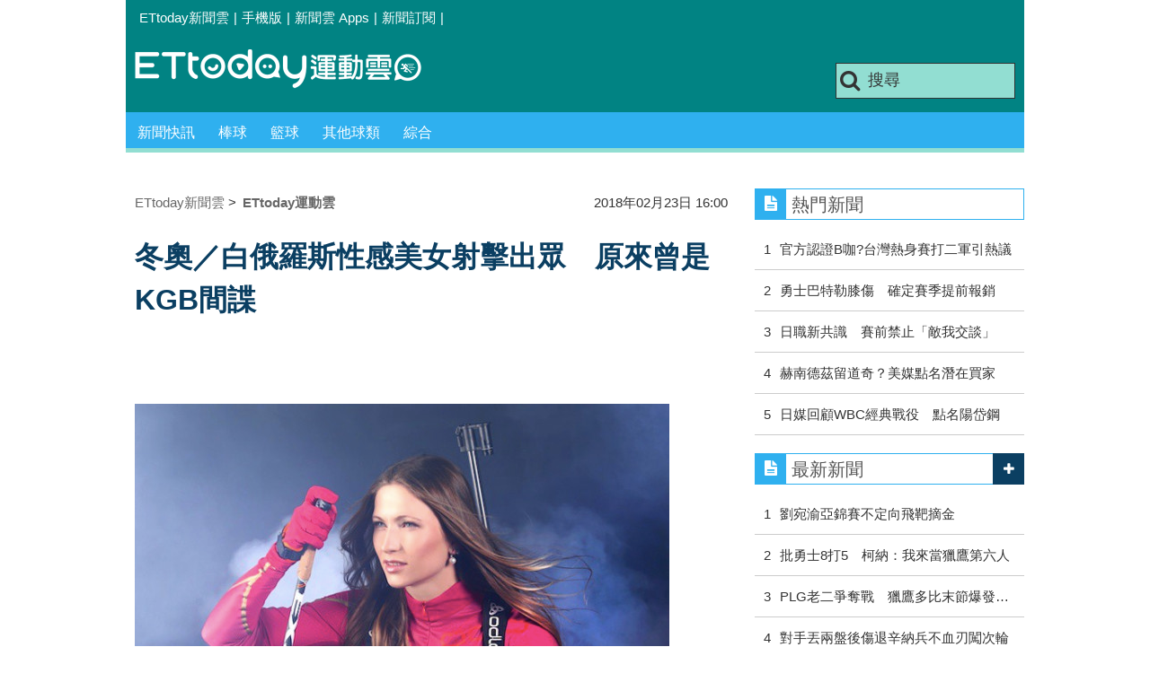

--- FILE ---
content_type: text/html; charset=utf-8
request_url: https://sports.ettoday.net/news/1118191
body_size: 13658
content:
<!doctype html>
    <html lang="zh-Hant" prefix="og:http://ogp.me/ns#" itemscope itemtype="http://schema.org/NewsArticle">

<head>
    <meta charset="utf-8">
    <!-- ★★非共用 開始★★ -->
    <!--網頁基本meta data-->
            <link rel="amphtml" href="https://sports.ettoday.net/amp/amp_news.php7?news_id=1118191">
        <title>冬奧／白俄羅斯性感美女射擊出眾　原來曾是KGB間諜 | ETtoday運動雲 | ETtoday新聞雲</title>
    <link rel="canonical" itemprop="mainEntityOfPage" href="https://sports.ettoday.net/news/1118191" />
    <meta property="og:url" itemprop="url" content="https://sports.ettoday.net/news/1118191" />
    <meta property="og:title" itemprop="name" content="冬奧／白俄羅斯性感美女射擊出眾　原來曾是KGB間諜 | ETtoday運動雲 | ETtoday新聞雲" />
    <meta property="og:image" itemprop="image" content="https://cdn2.ettoday.net/images/3128/e3128369.jpg" />
    <meta property="og:type" content="article" />
    <meta name="description" content="白俄羅斯在冬奧中很少引人注意，奪下的獎牌也不多，本屆平昌冬奧至今也才拿下3面獎牌，不過其中2面就是由冬季兩項的選手多姆拉切娃(Darya Domracheva)拿下，長相出眾身材也高挑的她，被爆出來原來過去是克格勃（КГБ，KGB，國家安全委員會）的間諜。

。(平昌冬奧,白俄羅斯,KGB)" />
    <meta property="og:description" itemprop="description" content="白俄羅斯在冬奧中很少引人注意，奪下的獎牌也不多，本屆平昌冬奧至今也才拿下3面獎牌，不過其中2面就是由冬季兩項的選手多姆拉切娃(Darya Domracheva)拿下，長相出眾身材也高挑的她，被爆出來原來過去是克格勃（КГБ，KGB，國家安全委員會）的間諜。

" />

    <!-- 新聞資訊(系統站內頁專用) 開始 -->
    <meta property="article:author" content="https://www.facebook.com/ETtodaySPORT" />
    <meta name="section" property="article:section" content="體育" />
        <meta name="subsection" itemprop="articleSection" content="綜合競技" />
    <meta property="dable:item_id" content="1118191">
    <meta name="pubdate" itemprop="dateCreated" itemprop="datePublished" property="article:published_time" content="2018-02-23T16:00:00+08:00" />
    <meta name="lastmod" itemprop="dateModified" http-equiv="last-modified" content="2018-02-23T17:41:53+08:00" />
    <meta name="source" itemprop="author" content="ETtoday運動雲" />
    <meta name="dcterms.rightsHolder" content="ETtoday新聞雲">
    <meta name="news_keywords" itemprop="keywords" content="平昌冬奧,白俄羅斯,KGB">
    <!-- 新聞資訊(系統站內頁專用) 結束 -->

    <!-- JSON-LD(系統站內頁專用) 開始 -->
    <script type="application/ld+json">
        {
            "@context": "http://schema.org",
            "@type": "NewsArticle",
            "mainEntityOfPage": "https://sports.ettoday.net/news/1118191",
            "headline": "冬奧／白俄羅斯性感美女射擊出眾　原來曾是KGB間諜",
            "url": "https://sports.ettoday.net/news/1118191",
            "thumbnailUrl": "https://cdn2.ettoday.net/images/3128/e3128369.jpg",
            "articleSection": "體育",
            "creator": ["1046-顏如玉", "1046"],
            "image": {
                "@type": "ImageObject",
                "url": "https://cdn2.ettoday.net/images/3128/e3128369.jpg"
            },
            "dateCreated": "2018-02-23T16:00:00+08:00",
            "datePublished": "2018-02-23T16:00:00+08:00",
            "dateModified": "2018-02-23T17:41:53+08:00",
            "publisher": {
                "@type": "Organization",
                "name": "ETtoday新聞雲",
                "logo": {
                    "@type": "ImageObject",
                    "url": " https://cdn2.ettoday.net/style/sports2015/images/push.jpg"
                }
            },
            "author": {
                "@type": "Organization",
                "name": "ETtoday新聞雲",
                "url": "https://www.ettoday.net/"
            },
            "speakable": {
                "@type": "SpeakableSpecification",
                "xpath": [
                    "/html/head/meta[@property='og:title']/@content",
                    "/html/head/meta[@property='og:description']/@content"
                ]
            },
            "description": "白俄羅斯在冬奧中很少引人注意，奪下的獎牌也不多，本屆平昌冬奧至今也才拿下3面獎牌，不過其中2面就是由冬季兩項的選手多姆拉切娃(Darya Domracheva)拿下，長相出眾身材也高挑的她，被爆出來原來過去是克格勃（КГБ，KGB，國家安全委員會）的間諜。

(平昌冬奧,白俄羅斯,KGB)",
            "keywords": ["\u5e73\u660c\u51ac\u5967","\u767d\u4fc4\u7f85\u65af","KGB"]        }
    </script>
    <!-- JSON-LD(系統站內頁專用) 結束 -->


    <!-- ★★非共用 結束★★ -->

    <!-- ★★共用 開始★★ -->
    	<!--★以下為所有網頁共用★-->
	<!-- 特定頁面 or 編採不給搜尋引擎蒐錄 開始 -->
	<meta name="robots" content="index,follow,noarchive" />	<!-- 特定頁面 or 編採不給搜尋引擎蒐錄 結束 -->
	<meta http-equiv="Content-Type" content="text/html; charset=utf-8" />
	<meta http-equiv="Content-Language" content="zh-TW" />
	<link rel="apple-touch-icon" sizes="180x180" href="//cdn2.ettoday.net/style/sports2015/images/touch-icon.png" /> <!--ios-->
	<link rel="shortcut icon" sizes="192x192" href="//cdn2.ettoday.net/style/sports2015/images/touch-icon.png" /> <!--android & PC -->
	<link rel="alternate" type="application/rss+xml" title="ETtoday《體育新聞》" href="https://feeds.feedburner.com/ettoday/sport" />
	<!-- ★社群分享專用 開始★ -->
	<meta property="og:locale" content="zh_TW" />
	<meta property="fb:app_id" content="146858218737386" />
	<meta property="og:site_name" name="application-name" content="ETtoday運動雲" />
	<meta property="article:publisher" content="https://www.facebook.com/ETtodaySPORT" />
		<!-- ★社群分享專用 結束★-->


	<!-- ★dns-prefetch 開始★ -->
	<link rel="dns-prefetch" href="//ad.ettoday.net">
	<link rel="dns-prefetch" href="//ad1.ettoday.net">
	<link rel="dns-prefetch" href="//ad2.ettoday.net">
	<link rel="dns-prefetch" href="//cache.ettoday.net">
	<link rel="dns-prefetch" href="//static.ettoday.net">
	<link rel="dns-prefetch" href="//cdn1.ettoday.net">
	<link rel="dns-prefetch" href="//cdn2.ettoday.net">
	<!-- ★dns-prefetch 結束★ -->

	<!-- ★CSS、JS開始★ -->
	<link href="//cdn2.ettoday.net/style/sports2015/css/style.css" rel="stylesheet" type="text/css" />
	<script src="//cdn2.ettoday.net/jquery/jquery.js"></script>
	<script src="//cdn2.ettoday.net/jquery/jquery.cookie.js"></script>
	<link href="//cdn2.ettoday.net/jquery/bxslider/jquery.bxslider.css" rel="stylesheet" type="text/css" />
	<script src="//cdn2.ettoday.net/jquery/bxslider/jquery.bxslider.js"></script>
	<script src="//cdn2.ettoday.net/style/sports2015/js/jquery.lazyload.min.js"></script>
	<script src="//cdn2.ettoday.net/style/sports2015/js/common.js"></script>

	<!-- DFP code -->
	<script type="text/javascript" src="//cdn2.ettoday.net/dfp/dfp-gpt.js"></script>
	<!-- DFP code End-->

	<!-- ★CSS、JS結束★ -->

	
	<!--GTM DataLayer 開始-->
	<script>
		dataLayer = [{
			'csscode': 'sport',
			'page-id': '1118191',
			'category-id': '10',
			'category-name1': '體育',
			'category-name2': '綜合競技',
			'dept-name': '體育中心',
			'author-id': '1046',
			'author-name': '顏如玉',
			'video-id': '1118191',
			'video-category-id': '',
			'readtype': 'PC'
		}];
	</script>
	<!--GTM DataLayer 結束-->

	<!-- Google Tag Manager -->
	<script>
		(function(w, d, s, l, i) {
			w[l] = w[l] || [];
			w[l].push({
				'gtm.start': new Date().getTime(),
				event: 'gtm.js'
			});
			var f = d.getElementsByTagName(s)[0],
				j = d.createElement(s),
				dl = l != 'dataLayer' ? '&l=' + l : '';
			j.async = true;
			j.src =
				'https://www.googletagmanager.com/gtm.js?id=' + i + dl;
			f.parentNode.insertBefore(j, f);
		})(window, document, 'script', 'dataLayer', 'GTM-K5PM9L7');
	</script>
	<!-- End Google Tag Manager -->

	<!-- Global site tag (gtag.js) - Google Analytics 開始 -->
	<script async src="https://www.googletagmanager.com/gtag/js?id=G-JQNDWD28RZ"></script>
	<script>
		window.dataLayer = window.dataLayer || [];

		function gtag() {
			dataLayer.push(arguments);
		}
		gtag('js', new Date());
	</script>
	<!-- Global site tag (gtag.js) - Google Analytics 結束 -->    <!-- ★★共用 結束★★ -->

    <!-- dmp.js 開始 -->
    <script>
        var dmp_event_property = "sports";
        var dmp_id = "1118191";
        var dmp_name = "冬奧／白俄羅斯性感美女射擊出眾　原來曾是KGB間諜";
        var dmp_keywords = "平昌冬奧,白俄羅斯,KGB";
        var dmp_publish_date = "2018-02-23 16:00:00";
        var dmp_modified_date = "2018-02-23 17:41:53";
        var dmp_category_id_list = "10_87";
        var dmp_is_editor_rec = "0";
        var dmp_et_token = "ed1a9961a857a7c6f666a3a9f91588fe";
        var dmp_event_id = "";
    </script>
    <script src="//cdn2.ettoday.net/jquery/dmp/news.js"></script>
    <!-- dmp.js 結束 -->


    </head>

<body id="sport" class="news-page news-1118191">

            <!--FB plugins 共用元素-->
          <div id="fb-root"></div>
    
    <!-- FB Quote 選取文字分享 開始-->
    <div class="fb-quote"></div>
    <!-- FB Quote 選取文字分享 結束-->

    <!--wrapper 開始-->
    <div class="wrapper">

        <!-- 模組 新聞內頁 分享按鈕 開始 -->
        <div id="et_sticky_pc">
            <ul>
                <li><a class="btn logo" href="https://sports.ettoday.net" title="回首頁">回首頁</a></li>
                                    <li><a class="btn fb" href="javascript:;" onclick="window.open('//www.facebook.com/sharer/sharer.php?u='+encodeURIComponent('https://sports.ettoday.net/news/1118191?from=pc-newsshare-fb-fixed'),'facebook-share-dialog','width=626,height=436');" title="facebook">facebook</a></li>
                    <li><a class="btn line" href="javascript:;" onclick="window.open('https://social-plugins.line.me/lineit/share?url='+encodeURIComponent('https://sports.ettoday.net/news/1118191')+'?from=pc-newsshare-line-fixed','LINE','width=626,height=500');return false;" title="分享到LINE">Line</a></li>
                    <li><a class="btn twitter" href="javascript:;" onclick="window.open('https://twitter.com/intent/tweet?text='+encodeURIComponent('冬奧／白俄羅斯性感美女射擊出眾　原來曾是KGB間諜')+'&url=https://sports.ettoday.net/news/1118191?from=pc-newsshare-twitter-fixed','Twittes','width=626,height=436');return false;" title="twitter">twitter</a></li>
                                <li><a class="btn link" href="javascript:;" title="複製連結">複製連結</a></li>
            </ul>
        </div>
        <!-- 模組 新聞內頁 分享按鈕 結束 -->


        <!-- 轟天雷 start-->
        <div class="top-sky">
            <script language="JavaScript" type="text/javascript">
                var ts = Math.random();
                document.write('<scr' + 'ipt language="JavaScript" type="text/javascript" src="//ad.ettoday.net/ads.php?bid=sport_thunder&rr=' + ts + '"></scr' + 'ipt>');
            </script>
        </div>
        <!-- 轟天雷 end-->

        <!-- 雙門簾廣告 start -->
        <div class="twin-curtain">
            <script language="JavaScript" type="text/javascript">
                var ts = Math.random();
                document.write('<scr' + 'ipt language="JavaScript" type="text/javascript" src="https://ad.ettoday.net/ads.php?bid=sport_curtain&rr=' + ts + '"></scr' + 'ipt>');
            </script>
        </div>
        <!-- 雙門簾廣告  end -->

        <!--topbar 開始-->
            <div class="topbar">
        <ul>
            <li><a href="//www.ettoday.net" target="_blank">ETtoday新聞雲</a></li>
            <li>|</li>

                        <li><a href="javascript:;" onclick="location.replace('//www.ettoday.net/changeReadType.php?rtype=0&rurl='+location.href);">手機版</a></li>
            <li>|</li>
            <li><a href="//www.ettoday.net/events/app/ettoday_app.htm" title="ETtoday 新聞雲 Apps" target="_blank">新聞雲 Apps</a></li>
            <li>|</li>
            <li><a href="//www.ettoday.net/events/news-express/epaper.php">新聞訂閱</a></li>
            <li>|</li>
                    </ul>
    </div>        <!--topbar 開始-->

        <!--header 開始-->
        <div class="header">
        <!--logo 運動雲 開始-->
        <h2 class="logo_sport"><a href="/">運動雲</a></h2>
        <!--logo 運動雲 開始-->

        <!--廣告 版頭小橫幅-左 ad250x50 開始-->
        <div class="ad250x50">
            <script language="JavaScript" type="text/javascript">
                
                var ts = Math.random();
                document.write('<scr' + 'ipt language="JavaScript" type="text/javascript" src="//ad1.ettoday.net/ads.php?bid=sport_header_250x50&rr=' + ts + '"></scr' + 'ipt>');
                
            </script>
        </div>
        <!--廣告 版頭小橫幅-左 ad250x50 結束-->

        <!--廣告 版頭小橫幅-右 120x50 開始-->
        <div class="ad120x50">
            <script language="JavaScript" type="text/javascript">
               
                var ts = Math.random();
                document.write('<scr' + 'ipt language="JavaScript" type="text/javascript" src="//ad1.ettoday.net/ads.php?bid=sport_header_120x50&rr=' + ts + '"></scr' + 'ipt>');
              
            </script>
        </div>
        <!--廣告 版頭小橫幅-右 120x50 結束--> 
        
        <!--搜尋 開始-->
                <div class="search_box">
            <form action="/news-search.phtml" method="get">
                <input type="text" name="keywords" class="keyword" value="搜尋" onmouseover="this.focus()" onmouseout="this.blur()" onfocus="javascript: if (this.value=='搜尋') this.value='';" onblur="javascript: if (this.value=='') this.value='搜尋';" autocomplete="off"/>
                <button><i class="icon-search"></i></button>
            </form>
        </div>        <!--搜尋 結束--> 
        
        <!--主選單 開始-->
                <div class="nav_1">
            <ul class="clearfix">
                                    
                <!--組 開始-->
                <li  ><a href="/sport-category/新聞" target="_self" >新聞快訊</a>
                    <div class="sub clearfix">
                                            <a href="/news-list/新聞/最新新聞" target="_self" >最新新聞</a>
                                        </div>
                </li>
                <!--組 結束--> 
                                    
                <!--組 開始-->
                <li  ><a href="/sport-category/棒球" target="_self" >棒球</a>
                    <div class="sub clearfix">
                                            <a href="/news-list/棒球/中職" target="_self" >中職</a>
                                            <a href="/news-list/棒球/MLB" target="_self" >MLB</a>
                                            <a href="/news-list/棒球/日、韓職" target="_self" >日、韓職</a>
                                            <a href="/news-list/棒球/國內業餘" target="_self" >國內業餘</a>
                                            <a href="/news-list/棒球/棒球綜合" target="_self" >棒球綜合</a>
                                        </div>
                </li>
                <!--組 結束--> 
                                    
                <!--組 開始-->
                <li  ><a href="/sport-category/籃球" target="_self" >籃球</a>
                    <div class="sub clearfix">
                                            <a href="/news-list/籃球/NBA" target="_self" >NBA</a>
                                            <a href="/news-list/籃球/P.League+" target="_self" >P.League+</a>
                                            <a href="/news-list/籃球/TPBL" target="_self" >TPBL</a>
                                            <a href="/news-list/籃球/SBL、WSBL" target="_self" >SBL、WSBL</a>
                                            <a href="/news-list/籃球/CBA" target="_self" >CBA</a>
                                            <a href="/news-list/籃球/HBL、UBA" target="_self" >HBL、UBA</a>
                                            <a href="/news-list/籃球/籃球綜合" target="_self" >籃球綜合</a>
                                        </div>
                </li>
                <!--組 結束--> 
                                    
                <!--組 開始-->
                <li  ><a href="/sport-category/其他球類" target="_self" >其他球類</a>
                    <div class="sub clearfix">
                                            <a href="/news-list/其他球類/其他球類" target="_self" >其他球類</a>
                                        </div>
                </li>
                <!--組 結束--> 
                                    
                <!--組 開始-->
                <li  ><a href="/sport-category/綜合" target="_self" >綜合</a>
                    <div class="sub clearfix">
                                            <a href="/news-list/綜合/綜合" target="_self" >綜合</a>
                                        </div>
                </li>
                <!--組 結束--> 
                            </ul>
        </div>        <!--主選單 結束--> 
        
        <!--gallery_1 比賽得分列表 開始-->
                <!--gallery_1 比賽得分列表 結束-->
        
        
</div>
<!-- 超級大橫幅 start-->
<div class="ad_970">
<script language="JavaScript" type="text/javascript">

    var ts = Math.random();
    document.write('<scr' + 'ipt language="JavaScript" type="text/javascript" src="//ad1.ettoday.net/ads.php?bid=sport_970x90&rr='+ ts +'"></scr' + 'ipt>');

</script>
</div>
<!-- 超級大橫幅 end-->


        <!--header 結束-->

        <!--container 開始-->
        <div class="container">
            <!--橫列 r1 開始-->
            <div class="r1 clearfix">
                <!--直欄 c1 開始-->
                <div class="c1">
                    <!--新聞模組 開始-->
                    <article>
                        <div class="subject_article">

                            <!--breadcrumb_box 開始-->
                            <div class="breadcrumb_box clearfix">
                                <!--麵包屑 開始-->
                                <div class="menu_bread_crumb clearfix" itemscope itemtype="http://schema.org/BreadcrumbList">
                                    <!-- 第一層 開始 -->
                                    <div itemscope itemtype="http://schema.org/ListItem" itemprop="itemListElement">
                                        <a itemscope itemtype="http://schema.org/Thing" itemprop="item" href="https://www.ettoday.net/" id="https://www.ettoday.net/">
                                            <span itemprop="name">ETtoday新聞雲</span>
                                        </a>
                                        <meta itemprop="position" content="1" />
                                    </div>
                                    <!-- 第一層 結束 -->
                                    &gt;
                                    <!-- 第二層 開始 -->
                                    <div itemscope itemtype="http://schema.org/ListItem" itemprop="itemListElement">
                                        <a itemscope itemtype="http://schema.org/Thing" itemprop="item" href="https://sports.ettoday.net/" id="https://sports.ettoday.net/">
                                            <span itemprop="name">ETtoday運動雲</span>
                                        </a>
                                        <meta itemprop="position" content="2" />
                                    </div>
                                    <!-- 第二層 結束 -->
                                </div>
                                <!--麵包屑 結束-->
                                <!--時間 開始-->
                                <time class="date" itemprop="datePublished" datetime="2018-02-23T16:00:00+08:00">
                                    2018年02月23日 16:00                                </time>
                                <!--時間 結束-->

                            </div>
                            <!--breadcrumb_box 結束-->

                            <!--網站logo 列印時出現 開始-->
                            <div class="site_logo" style="display:none;">
                                <link href="//cdn2.ettoday.net/style/sports2015/css/print.css" rel="stylesheet" type="text/css" media="print" />
                                <img src="//cdn2.ettoday.net/style/sports2015/images/logo_print.jpg" />
                            </div>
                            <!--網站logo 列印時出現 結束-->
                            <header>
                                <h1 class="title" itemprop="headline">冬奧／白俄羅斯性感美女射擊出眾　原來曾是KGB間諜</h1>
                            </header>

                            <!-- 新聞內頁 文字廣告(上) 開始 -->
                            <div class="ad_txt_1">
                                <i class="icon-angle-right"></i>
                                <script language="JavaScript" type="text/javascript">
                                    var ts = Math.random();
                                    document.write('<scr' + 'ipt language="JavaScript" type="text/javascript" src="https://ad.ettoday.net/ads.php?bid=sport_text_1&rr=' + ts + '"></scr' + 'ipt>');
                                </script>
                            </div>
                            <!-- 新聞內頁 文字廣告(上) 結束 -->


                            <!--各頻道PC 文首分享 開始-->
                            <!--模組 et_social_1 開始-->
<div class="et_social_1">
	<!-------成人警告 開始----------->
		<!-------成人警告 結束----------->

	<!-- menu 開始 -->
		<!-- <div class="menu">
	</div> -->
		<!-- menu 結束 -->
</div>
<!--模組 et_social_1 結束-->
                            <!--各頻道PC 文首分享 結束-->


                            

                            <!--本文 開始-->
                            <div class="story lazyload" itemprop="articleBody">
                                <!-- 投票 文章前 開始 -->
                                                                <!-- 投票 文章前 結束 -->

                                <!-- 文章內容 開始 -->
                                <p><img src="//cdn2.ettoday.net/images/3128/d3128378.jpg" alt="▲多姆拉切娃(Darya Domracheva)。（圖／取自Darya Domracheva粉專）" width="595" height="434" /></p>
<p><strong>▲白俄羅斯美女選手多姆拉切娃。（圖／取自Darya Domracheva粉專）<br type="_moz" />
</strong></p>
<p>記者顏如玉／綜合報導</p>
<p>白俄羅斯在冬奧中很少引人注意，奪下的獎牌也不多，本屆平昌冬奧至今也才拿下3面獎牌，不過其中2面就是由冬季兩項的選手多姆拉切娃(Darya Domracheva)拿下，長相出眾身材也高挑的她，被爆出來原來過去是克格勃（КГБ，KGB，國家安全委員會）的間諜。</p>
<p><img src="//cdn2.ettoday.net/images/3128/d3128381.jpg" alt="▲多姆拉切娃(Darya Domracheva)。（圖／取自Darya Domracheva粉專）" width="300" height="450" /></p>
    <!-- 新聞中_巨幅 start-->
    <div class="ad_in_news">
     <div class="ad_readmore">[廣告]請繼續往下閱讀...</div>
     <script language="JavaScript" type="text/javascript">
      var ts = Math.random();
      document.write('<scr' + 'ipt language="JavaScript" type="text/javascript" src="https://ad.ettoday.net/ads.php?bid=sport_in_news_1&rr='+ ts +'"></scr' + 'ipt>');
     </script>
    </div>
    <!-- 新聞中_巨幅 end-->
    
<p><strong>▲多姆拉切娃過去曾是KGB間諜。（圖／取自Darya Domracheva粉專）<br type="_moz" />
</strong></p>
<p>多姆拉切娃自1995年開始接觸冬季兩項，2006年起開始參與世界盃，就在2010年溫哥華冬奧收穫個人賽銅牌，接著2014年索契冬奧，更是在個人賽、追逐賽與集體賽一舉獲得三面金牌聲名大噪，本屆平昌冬奧，31歲的她不減俐落身手，拿下集體賽銀牌及接力金牌。</p>
<p><img src="//cdn2.ettoday.net/images/3128/d3128395.jpg" alt="▲▲多姆拉切娃(Darya Domracheva)。（圖／路透社）" width="600" height="392" /></p>
<p><strong>▲多姆拉切娃本屆平昌冬奧拿下1金1銀。（圖／路透社）<br type="_moz" />
</strong></p>
<p>在白俄羅斯平平的成績中，多姆拉切娃卻有如此出色的能力，據外媒報導，她的射擊技巧就是從克格勃訓練而來，KGB為1954年3月13日至1991年11月6日期間蘇聯的情報機構，在當時被認為是全球效率最高的情報收集機構，不過在蘇聯解體後，僅剩白俄羅斯完整保留境內KGB機關的建制及原有名稱。</p>
<p>不過據KGB發言人Dzmitry Pabyarzhyn表示，多姆拉切娃自2014年6月就已經脫離組織，目前已經不是KGB的一員，另外也不能透露組織的訓練，而多姆拉切娃也沒有針對這件事做出回應。</p>
<p><img src="//cdn2.ettoday.net/images/3128/d3128382.jpg" alt="▲多姆拉切娃(Darya Domracheva)。（圖／取自Darya Domracheva粉專）" width="300" height="450" /><img src="//cdn2.ettoday.net/images/3128/d3128379.jpg" alt="▲多姆拉切娃(Darya Domracheva)。（圖／取自Darya Domracheva粉專）" width="329" height="450" /></p>
<p><strong>▲多姆拉切娃(Darya Domracheva)。（圖／取自Darya Domracheva粉專）</strong></p>                                <!-- 文章內容 結束 -->

                                <!-- 投票 文章後 開始 -->
                                                                <!-- 投票 文章後 結束 -->

                            </div>
                            <!--本文 結束-->
                            <img src="https://www.ettoday.net/source/et_track.php7" width="0" height="0" style="display:none;">
                            <!-- 推薦活動(依新聞大類) 開始 -->
                            <div class="recom-events" id="for-event">
                                                            </div>
                            <!-- 推薦活動(依新聞大類) 結束 -->

                            
                            <!--tag 關鍵字-->
                                                            <div class="tag">
                                    <span>關鍵字：</span>
                                    <a href="/news-search.phtml?keywords=%E5%B9%B3%E6%98%8C%E5%86%AC%E5%A5%A7">平昌冬奧</a>、<a href="/news-search.phtml?keywords=%E7%99%BD%E4%BF%84%E7%BE%85%E6%96%AF">白俄羅斯</a>、<a href="/news-search.phtml?keywords=KGB">KGB</a>                                </div>
                                <!--tag 關鍵字-->
                            
                            <!-- tagbanner專區 開始 -->
                            <div class="tag-banner">
                            </div>
                            <!-- tagbanner專區 結束 -->

                            

                            <!--各頻道PC 文末分享 開始-->
                            <!--模組 et_social_2、et_social_3 共用 CSS 開始-->
<link rel="stylesheet" href="https://cdn2.ettoday.net/style/et_common/css/social_sharing_2.css">
<!--模組 et_social_2、et_social_3 共用 CSS 結束-->

<!--模組 et_social_2 開始-->
<div class="et_social_2">
	<p>分享給朋友：</p>
	<!-- menu 開始 -->
	<div class="menu">
				<a href="javascript:;" onclick="window.open('https://www.facebook.com/sharer/sharer.php?u='+encodeURIComponent('https://sports.ettoday.net/news/1118191')+'?from=pc-newsshare-fb','facebook-share-dialog','width=626,height=436');return false;" class="facebook" title="分享到Facebook"></a>
		<a href="javascript:;" onclick="window.open('https://social-plugins.line.me/lineit/share?url='+encodeURIComponent('https://sports.ettoday.net/news/1118191')+'?from=pc-newsshare-line','LINE','width=626,height=500');return false;" class="line" title="分享到LINE"></a>
		<a href="javascript:;" onclick="window.open('https://twitter.com/intent/tweet?text='+encodeURIComponent('冬奧／白俄羅斯性感美女射擊出眾　原來曾是KGB間諜')+'&url=https://sports.ettoday.net/news/1118191?from=pc-newsshare-twitter','Twittes','width=626,height=436');return false;" class="x" title="分享到X"></a>
				<a class="copy-link" title="複製連結"></a>
		<a class="print" onclick="window.print();" title="列印本頁"></a> 
				<a class="message scrollgo" title="點我留言" rel=".fb-comments"></a>
			</div>
	<!-- menu 結束 -->
</div>
<!--模組 et_social_2 結束-->

<!--模組 et_social_3 開始-->
<div class="et_social_3">
	<p>追蹤我們：</p>
	<!-- menu 開始 -->
	<div class="menu">
		<a href="https://www.facebook.com/ETtodaySPORTS" class="facebook" title="追蹤Facebook粉絲團" target="_blank"></a>
		<a href="https://www.youtube.com/channel/UCIWUhmSRq0y8V4iNUetRmSw" class="youtube" title="訂閱YouTube" target="_blank"></a>
		<a href="https://www.instagram.com/ettodaysports/?hl=zh-tw" class="instagram" title="追蹤IG" target="_blank"></a>
		<a href="https://line.me/R/ti/p/%40ETtoday" class="line" title="加LINE好友" target="_blank"></a>
		<a href="https://twitter.com/ettodaytw" class="x" title="追蹤X" target="_blank"></a>
		<a href="https://t.me/ETtodaynews" class="telegram" title="追蹤Telegram" target="_blank"></a>
	</div>
	<!-- menu 結束 -->
</div>
<!--模組 et_social_3 結束-->
                            <!--各頻道PC 文末分享 結束-->

                        </div>
                    </article>
                    <!--新聞模組 結束-->

                                            <!--.block_x 推薦閱讀 開始-->
                        <div class="block block_x lazyload">
                            <div class="block_title">
                                <h2>推薦閱讀</h2>
                            </div>
                            <div class="block_content clearfix">
                                <!--part_pictxt_5 圖文列表 開始-->
                                <div class="part_pictxt_5 recomm-news clearfix">                                                                             <!--組-->
                                        <div class="box_0 clearfix">
                                            <a class="pic" href="https://sports.ettoday.net/news/1118085" target="_blank"><img src="https://cdn2.ettoday.net/style/misc/loading_200x150.gif" data-original="//cdn2.ettoday.net/images/3105/b3105358.jpg" alt="冬奧／交友APP使用量暴增348%　成人網站點擊率也飆升" title="冬奧／交友APP使用量暴增348%　成人網站點擊率也飆升" /></a>
                                            <h3>                                                <a href="https://sports.ettoday.net/news/1118085" target="_blank" title="冬奧／交友APP使用量暴增348%　成人網站點擊率也飆升">冬奧／交友APP使用量暴增348%　成人網站點擊率也飆升</a>
                                            </h3>
                                        </div>
                                        <!--組-->
                                                                            <!--組-->
                                        <div class="box_0 clearfix">
                                            <a class="pic" href="https://sports.ettoday.net/news/1118059" target="_blank"><img src="https://cdn2.ettoday.net/style/misc/loading_200x150.gif" data-original="//cdn2.ettoday.net/images/3127/b3127841.jpg" alt="冬奧／短道速滑爭金失敗　南韓目標獎牌榜第四希望破滅" title="冬奧／短道速滑爭金失敗　南韓目標獎牌榜第四希望破滅" /></a>
                                            <h3>                                                <a href="https://sports.ettoday.net/news/1118059" target="_blank" title="冬奧／短道速滑爭金失敗　南韓目標獎牌榜第四希望破滅">冬奧／短道速滑爭金失敗　南韓目標獎牌榜第四希望破滅</a>
                                            </h3>
                                        </div>
                                        <!--組-->
                                                                            <!--組-->
                                        <div class="box_0 clearfix">
                                            <a class="pic" href="https://sports.ettoday.net/news/1117736" target="_blank"><img src="https://cdn2.ettoday.net/style/misc/loading_200x150.gif" data-original="//cdn2.ettoday.net/images/3127/b3127044.jpg" alt="冬奧／終迎來首金！　中國武大靖短道500公尺破世界紀錄" title="冬奧／終迎來首金！　中國武大靖短道500公尺破世界紀錄" /></a>
                                            <h3>                                                <a href="https://sports.ettoday.net/news/1117736" target="_blank" title="冬奧／終迎來首金！　中國武大靖短道500公尺破世界紀錄">冬奧／終迎來首金！　中國武大靖短道500公尺破世界紀錄</a>
                                            </h3>
                                        </div>
                                        <!--組-->
                                                                            <!--組-->
                                        <div class="box_0 clearfix">
                                            <a class="pic" href="https://sports.ettoday.net/news/1117483" target="_blank"><img src="https://cdn2.ettoday.net/style/misc/loading_200x150.gif" data-original="//cdn2.ettoday.net/images/3126/b3126157.jpg" alt="冬奧／哈佛高材生「無技巧」完賽爆紅：盼激勵更多人" title="冬奧／哈佛高材生「無技巧」完賽爆紅：盼激勵更多人" /></a>
                                            <h3><i class="icon_type_video"></i>                                                <a href="https://sports.ettoday.net/news/1117483" target="_blank" title="冬奧／哈佛高材生「無技巧」完賽爆紅：盼激勵更多人">冬奧／哈佛高材生「無技巧」完賽爆紅：盼激勵更多人</a>
                                            </h3>
                                        </div>
                                        <!--組-->
                                                                            <!--組-->
                                        <div class="box_0 clearfix">
                                            <a class="pic" href="https://sports.ettoday.net/news/1117399" target="_blank"><img src="https://cdn2.ettoday.net/style/misc/loading_200x150.gif" data-original="//cdn2.ettoday.net/images/3125/b3125987.jpg" alt="冬奧／北韓啦啦隊再出新招　剪紙雪花為高山滑雪助威" title="冬奧／北韓啦啦隊再出新招　剪紙雪花為高山滑雪助威" /></a>
                                            <h3>                                                <a href="https://sports.ettoday.net/news/1117399" target="_blank" title="冬奧／北韓啦啦隊再出新招　剪紙雪花為高山滑雪助威">冬奧／北韓啦啦隊再出新招　剪紙雪花為高山滑雪助威</a>
                                            </h3>
                                        </div>
                                        <!--組-->
                                                                            <!--組-->
                                        <div class="box_0 clearfix">
                                            <a class="pic" href="https://sports.ettoday.net/news/1117907" target="_blank"><img src="https://cdn2.ettoday.net/style/misc/loading_200x150.gif" data-original="//cdn2.ettoday.net/images/3127/b3127487.jpg" alt="世桌團賽／中華女隊小組2連勝　順利闖進8強" title="世桌團賽／中華女隊小組2連勝　順利闖進8強" /></a>
                                            <h3>                                                <a href="https://sports.ettoday.net/news/1117907" target="_blank" title="世桌團賽／中華女隊小組2連勝　順利闖進8強">世桌團賽／中華女隊小組2連勝　順利闖進8強</a>
                                            </h3>
                                        </div>
                                        <!--組-->
                                                                            <!--組-->
                                        <div class="box_0 clearfix">
                                            <a class="pic" href="https://sports.ettoday.net/news/3104134" target="_blank"><img src="https://cdn2.ettoday.net/style/misc/loading_200x150.gif" data-original="//static.ettoday.net/images/8583/b8583657.jpg" alt="又被看沒有！台灣官辦熱身賽「打二軍」引熱議" title="又被看沒有！台灣官辦熱身賽「打二軍」引熱議" /></a>
                                            <h3><i class="icon_type_video"></i>                                                <a href="https://sports.ettoday.net/news/3104134" target="_blank" title="又被看沒有！台灣官辦熱身賽「打二軍」引熱議">又被看沒有！台灣官辦熱身賽「打二軍」引熱議</a>
                                            </h3>
                                        </div>
                                        <!--組-->
                                                                            <!--組-->
                                        <div class="box_0 clearfix">
                                            <a class="pic" href="https://sports.ettoday.net/news/3104462" target="_blank"><img src="https://cdn2.ettoday.net/style/misc/loading_200x150.gif" data-original="//static.ettoday.net/images/8589/b8589574.jpg" alt="快訊／悲慘！勇士巴特勒右膝前十字韌帶撕裂　賽季提前報銷" title="快訊／悲慘！勇士巴特勒右膝前十字韌帶撕裂　賽季提前報銷" /></a>
                                            <h3>                                                <a href="https://sports.ettoday.net/news/3104462" target="_blank" title="快訊／悲慘！勇士巴特勒右膝前十字韌帶撕裂　賽季提前報銷">快訊／悲慘！勇士巴特勒右膝前十字韌帶撕裂　賽季提前報銷</a>
                                            </h3>
                                        </div>
                                        <!--組-->
                                                                            <!--組-->
                                        <div class="box_0 clearfix">
                                            <a class="pic" href="https://sports.ettoday.net/news/3104496" target="_blank"><img src="https://cdn2.ettoday.net/style/misc/loading_200x150.gif" data-original="//static.ettoday.net/images/2409/b2409292.jpg" alt="什麼規定？日本職棒12球團達新共識　賽前禁止「敵我交談」" title="什麼規定？日本職棒12球團達新共識　賽前禁止「敵我交談」" /></a>
                                            <h3>                                                <a href="https://sports.ettoday.net/news/3104496" target="_blank" title="什麼規定？日本職棒12球團達新共識　賽前禁止「敵我交談」">什麼規定？日本職棒12球團達新共識　賽前禁止「敵我交談」</a>
                                            </h3>
                                        </div>
                                        <!--組-->
                                                                            <!--組-->
                                        <div class="box_0 clearfix">
                                            <a class="pic" href="https://sports.ettoday.net/news/3103972" target="_blank"><img src="https://cdn2.ettoday.net/style/misc/loading_200x150.gif" data-original="//static.ettoday.net/images/7876/b7876558.jpg" alt="赫南德茲續留道奇添變數？美媒點名紅雀成潛在新東家" title="赫南德茲續留道奇添變數？美媒點名紅雀成潛在新東家" /></a>
                                            <h3>                                                <a href="https://sports.ettoday.net/news/3103972" target="_blank" title="赫南德茲續留道奇添變數？美媒點名紅雀成潛在新東家">赫南德茲續留道奇添變數？美媒點名紅雀成潛在新東家</a>
                                            </h3>
                                        </div>
                                        <!--組-->
                                                                    </div>
                                <!--part_pictxt_5 圖文列表 結束-->
                            </div>
                        </div>
                        <!--.block_x 推薦閱讀 結束-->
                    

                    <link rel="stylesheet" href="https://cdn2.ettoday.net/style/live-frame2018/etlive.css?20181214" type="text/css"/>
                   <script src="https://cdn2.ettoday.net/style/live-frame2018/etlive.js"></script>            <div class="video_frame">
                <h2 class="live_title"><a target="_blank" href="https://msg.ettoday.net/msg_liveshow.php?redir=https%3A%2F%2Fboba.ettoday.net%2Fvideonews%2F474925%3Ffrom%3Dvodframe_sports&vid=474925">【那是偶的！】貓咪踏踏突被搶娃娃　奶音抗議超級萌XD</a></h2>
                <div id="ettoday_channel_frame" style="clear:both">
                    <div class="ettoday_vod">
                        <span class="live_btn_close"></span>
                        <a href="https://msg.ettoday.net/msg_liveshow.php?redir=https%3A%2F%2Fboba.ettoday.net%2Fvideonews%2F474925%3Ffrom%3Dvodframe_sports&vid=474925" target="_blank">
                            <img src='https://cdn2.ettoday.net/style/misc/loading_800x450.gif' data-original='//cdn2.ettoday.net/film/images/474/d474925.jpg?cdnid=1336703' alt='【那是偶的！】貓咪踏踏突被搶娃娃　奶音抗議超級萌XD' >
                        </a>
                    </div>
                </div>
            </div>
            <!-- 追蹤碼 開始 -->
             <script async src="https://www.googletagmanager.com/gtag/js?id=G-9K3S62N7C5"></script>
             
             <script>
             window.dataLayer = window.dataLayer || [];
             function gtag(){dataLayer.push(arguments);}
             gtag('js', new Date());
             gtag('config', 'G-9K3S62N7C5');//GA4

             //GA4-load
             gtag('event', 'et_load', {
                 '影片標題_load': '【那是偶的！】貓咪踏踏突被搶娃娃　奶音抗議超級萌XD',
                 '站台_load': 'vodframe_sports',
                 'send_to': ['G-9K3S62N7C5','G-JYGZKCZLK4']
             });

             //GA4-click
             $(".live_title a,.ettoday_vod a").click(function() {
                 gtag('event', 'et_click', {
                     '影片標題_click': '【那是偶的！】貓咪踏踏突被搶娃娃　奶音抗議超級萌XD',
                     '站台_click': 'vodframe_sports',
                     'send_to': ['G-9K3S62N7C5','G-JYGZKCZLK4']
                    });
             });
             </script>
             <!-- 追蹤碼 結束 -->


                    <!--.block_x 熱門新聞 開始-->
                    <div class="block block_x">
                        <div class="block_title">
                            <h2>熱門新聞</h2>
                        </div>
                        <div class="block_content">
                            <!--part_list_2 列表文字 開始 -->
                            <div class="part_list_2 hot-news clearfix">
                                <!--新聞內頁_熱門新聞_文字廣告(左) 開始-->
                                <h3>
                                    <script language="JavaScript" type="text/javascript">
                                        var ts = Math.random();
                                        document.write('<scr' + 'ipt language="JavaScript" type="text/javascript" src="//ad.ettoday.net/ads.php?bid=sport_text_4&rr=' + ts + '"></scr' + 'ipt>');
                                    </script>
                                </h3>
                                <!--新聞內頁_熱門新聞_文字廣告(左) 結束-->

                                <!--新聞內頁_熱門新聞_文字廣告(右) 開始-->
                                <h3>
                                    <script language="JavaScript" type="text/javascript">
                                        var ts = Math.random();
                                        document.write('<scr' + 'ipt language="JavaScript" type="text/javascript" src="//ad.ettoday.net/ads.php?bid=sport_text_5&rr=' + ts + '"></scr' + 'ipt>');
                                    </script>
                                </h3>
                                <!--新聞內頁_熱門新聞_文字廣告(右) 結束-->
                                                                    <h3><a href="https://sports.ettoday.net/news/3104134" target="_blank" title="又被看沒有！台灣官辦熱身賽「打二軍」引熱議">又被看沒有！台灣官辦熱身賽「打二軍」引熱議</a></h3>
                                                                    <h3><a href="https://sports.ettoday.net/news/3104462" target="_blank" title="快訊／悲慘！勇士巴特勒右膝前十字韌帶撕裂　賽季提前報銷">快訊／悲慘！勇士巴特勒右膝前十字韌帶撕裂　賽季提前報銷</a></h3>
                                                                    <h3><a href="https://sports.ettoday.net/news/3104496" target="_blank" title="什麼規定？日本職棒12球團達新共識　賽前禁止「敵我交談」">什麼規定？日本職棒12球團達新共識　賽前禁止「敵我交談」</a></h3>
                                                                    <h3><a href="https://sports.ettoday.net/news/3103972" target="_blank" title="赫南德茲續留道奇添變數？美媒點名紅雀成潛在新東家">赫南德茲續留道奇添變數？美媒點名紅雀成潛在新東家</a></h3>
                                                                    <h3><a href="https://sports.ettoday.net/news/3104005" target="_blank" title="日媒回顧WBC經典戰役　點名陽岱鋼：最熟悉日本野球的台灣之星">日媒回顧WBC經典戰役　點名陽岱鋼：最熟悉日本野球的台灣之星</a></h3>
                                                                    <h3><a href="https://sports.ettoday.net/news/3103360" target="_blank" title="走完道奇合約就退休！貝茲親口證實　：2032年是大聯盟最終章">走完道奇合約就退休！貝茲親口證實　：2032年是大聯盟最終章</a></h3>
                                                            </div>
                            <!--part_list_2 列表文字 結束 -->
                        </div>
                    </div>
                    <!--.block_x 熱門新聞 結束-->

                    <!-- 運動雲_文章推薦模組_1 開始 -->
                    <div id="sport_recirculation_1" class="recirculation">
                        <script type="text/javascript">
                            var ts = Math.random();
                            document.write('<scr' + 'ipt language="JavaScript" type="text/javascript" src="https://ad.ettoday.net/ads.php?bid=sport_recirculation_1&rr=' + ts + '"></scr' + 'ipt>');
                        </script>
                    </div>
                    <!-- 運動雲_文章推薦模組_1 結束 -->

                    <!--.block_x 讀者回應 開始-->
                    <div class="block block_x tag01 fb-comments">
                        <div class="block_title">
                            <h2>讀者回應</h2>
                        </div>
                        <div class="block_content">
                            <!--et 留言版 開始-->
                            <div id="et_comments">
                                <!--et_board 開始-->
                                <div class="et_board">
                                    <!--留言 iframe 開始-->
                                    <iframe id="et_comments_inner" class="et_comments_inner" src="https://media.ettoday.net/source/et_comments3.php7?news_id=1118191&title=%E5%86%AC%E5%A5%A7%EF%BC%8F%E7%99%BD%E4%BF%84%E7%BE%85%E6%96%AF%E6%80%A7%E6%84%9F%E7%BE%8E%E5%A5%B3%E5%B0%84%E6%93%8A%E5%87%BA%E7%9C%BE%E3%80%80%E5%8E%9F%E4%BE%86%E6%9B%BE%E6%98%AFKGB%E9%96%93%E8%AB%9C&url=https://sports.ettoday.net/news/1118191" scrolling="no" allowtransparency="true"></iframe>
                                    <!-- <iframe src="" scrolling="no" allowtransparency="true"></iframe> -->
                                    <!--留言 iframe 結束-->
                                </div>
                                <!--et_board 開始-->

                                <!--btn_go 下載App按鈕 開始-->
                                <a class="btn_go gtmclick" href="https://www.ettoday.net/events/ad-source/app/redirect-et-comments.php?news_id=1118191" target="_blank">我也要留言，快前往新聞雲App！</a>
                                <!--btn_go 下載App按鈕 結束-->
                            </div>
                            <!--et 留言版 結束-->
                        </div>
                    </div>
                    <!--.block_x 讀者回應 結束-->


                </div>
                <!--直欄 c1 結束-->
                <!--直欄 c2 開始-->
                ﻿            <div class="c2">
				<div class="c2_inner">
					<!-- PC_全網_超級快閃廣告 start -->
					<div id="all_crazygif" class="crazygif">
					<script type="text/javascript">
					(function(){
						var ts = Math.random();
						document.write('<scr' + 'ipt type="text/javascript" src="https://ad2.ettoday.net/ads.php?bid=all_crazygif&rr='+ ts +'"></scr' + 'ipt>');
					})()
					</script>
					</div>
					<!-- PC_全網_超級快閃廣告 end -->

					<!--巨幅_上_300x250 開始-->
						<div class="ad_300" id="sport_300x250_top">
						<script language="JavaScript" type="text/javascript">

							var ts = Math.random();
							document.write('<scr' + 'ipt language="JavaScript" type="text/javascript" src="//ad2.ettoday.net/ads.php?bid=sport_300x250_top&rr='+ ts +'"></scr' + 'ipt>');

						</script>
					</div>
					<!--巨幅_上_300x250 結束-->


					<!--全網_巨幅_上(2)_300x250 開始-->
					<div class="ad_300" id="all_300x250">
						 <script language="JavaScript" type="text/javascript">

							 var ts = Math.random();
							 document.write('<scr' + 'ipt language="JavaScript" type="text/javascript" src="//ad2.ettoday.net/ads.php?bid=all_300x250&rr='+ ts +'"></scr' + 'ipt>');

						 </script>
					</div>
					<!--全網_巨幅_上(2)_300x250 結束-->

					<!--.block_y 熱門新聞 開始-->
					<div class="block block_y sidebar-hot-news">
						<div class="block_title">
							<h2>熱門新聞</h2>
							<i class="icon-file-text"></i>
						</div>
						<div class="block_content">
							<!--part_list_1 列表文字 開始 -->
							<div class="part_list_1 clearfix">
																<h3>1<a href="https://sports.ettoday.net/news/3104134" target="_blank" title="官方認證B咖?台灣熱身賽打二軍引熱議">官方認證B咖?台灣熱身賽打二軍引熱議</a></h3>
																<h3>2<a href="https://sports.ettoday.net/news/3104462" target="_blank" title="勇士巴特勒膝傷　確定賽季提前報銷">勇士巴特勒膝傷　確定賽季提前報銷</a></h3>
																<h3>3<a href="https://sports.ettoday.net/news/3104496" target="_blank" title="日職新共識　賽前禁止「敵我交談」">日職新共識　賽前禁止「敵我交談」</a></h3>
																<h3>4<a href="https://sports.ettoday.net/news/3103972" target="_blank" title="赫南德茲留道奇？美媒點名潛在買家">赫南德茲留道奇？美媒點名潛在買家</a></h3>
																<h3>5<a href="https://sports.ettoday.net/news/3104005" target="_blank" title="日媒回顧WBC經典戰役　點名陽岱鋼">日媒回顧WBC經典戰役　點名陽岱鋼</a></h3>
															</div>
							<!--part_list_1 列表文字 結束 -->
						</div>
					</div>
					<!--.block_y 熱門新聞 結束-->

					<!--全網_大型摩天_300x600_2 開始-->
					<div class="ad_300" id="sport_300x600_2">
							<script language="JavaScript" type="text/javascript">

								var ts = Math.random();
								document.write('<scr' + 'ipt language="JavaScript" type="text/javascript" src="//ad2.ettoday.net/ads.php?bid=sport_300x600_2&rr='+ ts +'"></scr' + 'ipt>');

							</script>
					</div>
					<!--全網_大型摩天_300x600_2 結束-->

					
					<!--.block_y 最新新聞 開始-->
					<div class="block block_y sidebar-newest-news">
						<div class="block_title">
							<h2>最新新聞</h2>
							<i class="icon-file-text"></i> <a class="more" href="/news-list/新聞/最新新聞" target="_blank"><i class="icon-plus"></i></a>
						</div>
						<div class="block_content">
							<!--part_list_1 列表文字 開始 -->
							<div class="part_list_1 clearfix">
																<h3>1<a href="https://sports.ettoday.net/news/3104628" target="_blank" title="劉宛渝亞錦賽不定向飛靶摘金">劉宛渝亞錦賽不定向飛靶摘金</a></h3>
																<h3>2<a href="https://sports.ettoday.net/news/3104630" target="_blank" title="批勇士8打5　柯納：我來當獵鷹第六人">批勇士8打5　柯納：我來當獵鷹第六人</a></h3>
																<h3>3<a href="https://sports.ettoday.net/news/3104611" target="_blank" title="PLG老二爭奪戰　獵鷹多比末節爆發奪勝">PLG老二爭奪戰　獵鷹多比末節爆發奪勝</a></h3>
																<h3>4<a href="https://sports.ettoday.net/news/3104593" target="_blank" title="對手丟兩盤後傷退辛納兵不血刃闖次輪">對手丟兩盤後傷退辛納兵不血刃闖次輪</a></h3>
																<h3>5<a href="https://sports.ettoday.net/news/3104486" target="_blank" title="舞棍阿伯來了　攻城獅主場將秀舞">舞棍阿伯來了　攻城獅主場將秀舞</a></h3>
															</div>
							<!--part_list_1 列表文字 結束 -->
						</div>
					</div>
					<!--.block_y 最新新聞 結束-->


                    
                    
					<!--.block_y 熱門快報 開始-->
					<div class="block block_y sidebar-hot-express">
					    <div class="block_title">
					        <h2>熱門快報</h2>
					        <i class="icon-file-text"></i>
							<!-- <a class="more" href="news-list.htm" target="_blank"><i class="icon-plus"></i></a> -->
					    </div>
					    <div class="block_content">
					        <!--part_pictxt_6 圖文列表 開始-->
					        <div class="part_pictxt_6 lazyload clearfix">
					        					            <!--組-->
					            <div class="box_0 clearfix">
					                <a class="pic" href="https://sports.ettoday.net/news/3024327" target="_blank" ><img src="https://cdn2.ettoday.net/style/misc/loading_100x100.gif" data-original="https://cdn1.ettoday.net/img/paste/117/117078.gif" alt="東森廣場投籃趣，揪團來打球" title="東森廣場投籃趣，揪團來打球" /></a>
					                <h3><a href="https://sports.ettoday.net/news/3024327" target="_blank"  >東森廣場投籃趣，揪團來打球</a></h3>
					                <p>假日怎麼安排？來東森廣場免費吹冷氣投籃，輕鬆運動一下！</p>
					            </div>
					            <!--組-->
					        					            <!--組-->
					            <div class="box_0 clearfix">
					                <a class="pic" href="https://www.ettoday.net/news/20250901/3024263.htm" target="_blank" ><img src="https://cdn2.ettoday.net/style/misc/loading_100x100.gif" data-original="https://cdn1.ettoday.net/img/paste/111/111697.png" alt="ETtoday 會員限定   爆夾抓抓樂" title="ETtoday 會員限定   爆夾抓抓樂" /></a>
					                <h3><a href="https://www.ettoday.net/news/20250901/3024263.htm" target="_blank"  >ETtoday 會員限定   爆夾抓抓樂</a></h3>
					                <p>超好夾零門檻，新手也能一夾入魂！東森廣場抓抓樂，等你來挑戰！</p>
					            </div>
					            <!--組-->
					        					            <!--組-->
					            <div class="box_0 clearfix">
					                <a class="pic" href="https://www.ettoday.net/feature/2021house" target="_blank" ><img src="https://cdn2.ettoday.net/style/misc/loading_100x100.gif" data-original="https://cdn1.ettoday.net/img/paste/115/115932.jpg" alt="買房不踩雷！購屋決策不盲目！房產大神實力帶飛" title="買房不踩雷！購屋決策不盲目！房產大神實力帶飛" /></a>
					                <h3><a href="https://www.ettoday.net/feature/2021house" target="_blank"  >買房不踩雷！購屋決策不盲目！房產大神實力帶飛</a></h3>
					                <p>賞屋攻略Get！別再自己摸索耗時找房，專家親自帶領您直擊潛力優質建案，購屋選擇，就從最給力的賞屋體驗開始。</p>
					            </div>
					            <!--組-->
					        					            <!--組-->
					            <div class="box_0 clearfix">
					                <a class="pic" href="https://boba.ettoday.net/videonews/488934" target="_blank" ><img src="https://cdn2.ettoday.net/style/misc/loading_100x100.gif" data-original="https://cdn1.ettoday.net/img/paste/116/116325.png" alt="全聯美味堂快速上桌" title="全聯美味堂快速上桌" /></a>
					                <h3><a href="https://boba.ettoday.net/videonews/488934" target="_blank"  >全聯美味堂快速上桌</a></h3>
					                <p>「文里補習班」開課啦！今天來開箱「全聯美味堂」！開箱各種派對美食～</p>
					            </div>
					            <!--組-->
					        					            <!--組-->
					            <div class="box_0 clearfix">
					                <a class="pic" href="https://msg.ettoday.net/rd.php?id=5420" target="_blank" ><img src="https://cdn2.ettoday.net/style/misc/loading_100x100.gif" data-original="https://cdn1.ettoday.net/img/paste/113/113946.gif" alt="ETtoday攝影棚租借" title="ETtoday攝影棚租借" /></a>
					                <h3><a href="https://msg.ettoday.net/rd.php?id=5420" target="_blank"  >ETtoday攝影棚租借</a></h3>
					                <p>ETtoday攝影棚提供完整設施與高品質服務，提供創作者最佳支援，滿足你各種拍攝需求！</p>
					            </div>
					            <!--組-->
					        					        </div>
					        <!--part_pictxt_6 圖文列表 開始-->
					    </div>
					</div>
					<!--.block_y 熱門快報 結束-->

					<!-- et-videolist 開始-->
					<link href="//cdn2.ettoday.net/style/et-videolist/css/et-videolist.css" rel="stylesheet" />
					<div class="et-videolist et-sidebar-videolist">
					    <!--標題 tab_title 開始-->
					    <div class="tab_title clearfix">
					        <h2>熱門影音</h2>
					        <h2>全站熱門影音</h2>
					    </div>
					    <!--標題 tab_title 結束-->
					    <!--內容 tab_content 開始-->
					    <div class="tab_content">
					        <!--box_0-->
					        <div class="box_0">
					            <!-- 大影音 box_2 -->
					            <div class="box_2 clearfix">
					                <a href="https://boba.ettoday.net/category/255/43825" target="_blank">
					                    <div class="pic icon_video"><img src="//cdn2.ettoday.net/film/images/43/c43825.jpg"></div>
					                    <h3>瓊斯盃即將開賽觀看直播　鎖定ETNEWS新聞雲APP</h3>
					                </a>
					            </div>
					            <!-- 大影音 box_2 -->

					            <!-- 列表 box_1 -->
					            <div class="box_1 clearfix">
					            						                <!-- 組 -->
					                <div class="box clearfix">
					                    <a href="https://boba.ettoday.net/category/255/489948" target="_blank">
					                        <div class="pic icon_video"><img src="//cdn2.ettoday.net/film/images/489/c489948.jpg"></div>
					                        <h3>首談告別賽場地　陳鏞基盼在亞太球場當引退第一人</h3>
					                    </a>
					                </div>
					                <!-- 組 -->
					                					                <!-- 組 -->
					                <div class="box clearfix">
					                    <a href="https://boba.ettoday.net/category/255/489959" target="_blank">
					                        <div class="pic icon_video"><img src="//cdn2.ettoday.net/film/images/489/c489959.jpg"></div>
					                        <h3>國際賽消耗是否影響旅美路？　陳鏞基：再選一次仍為國出賽</h3>
					                    </a>
					                </div>
					                <!-- 組 -->
					                					                <!-- 組 -->
					                <div class="box clearfix">
					                    <a href="https://boba.ettoday.net/category/255/489965" target="_blank">
					                        <div class="pic icon_video"><img src="//cdn2.ettoday.net/film/images/489/c489965.jpg"></div>
					                        <h3>從小看到大的13號要退休了！　相差23歲的「他」到場致意陳鏞基</h3>
					                    </a>
					                </div>
					                <!-- 組 -->
					                					                <!-- 組 -->
					                <div class="box clearfix">
					                    <a href="https://boba.ettoday.net/category/255/489951" target="_blank">
					                        <div class="pic icon_video"><img src="//cdn2.ettoday.net/film/images/489/c489951.jpg"></div>
					                        <h3>陳鏞基就像台灣Jeter！水手球探驚喜現身　揭旅美祕辛與兩人情誼</h3>
					                    </a>
					                </div>
					                <!-- 組 -->
					                					            </div>
					            <!-- 列表 box_1 -->
					        </div>
					        <!--box_0-->
					        <!--box_0-->
					        <div class="box_0">
					            <!-- 列表 box_1 -->
					            <div class="box_1 clearfix">
					                <!-- 大影音 box_2 -->
					                <div class="box_2 clearfix">
					                <a href="https://boba.ettoday.net/videonews/490178" target="_blank">
					                    <div class="pic icon_video"><img src="//cdn2.ettoday.net/film/images/490/c490178.jpg"></div>
					                    <h3>阿翰.婁峻碩是國中同學　笑到太激動差點摔倒XD</h3>
					                </a>
					            	</div>
					                <!-- 大影音 box_2 -->
					                					                <!-- 組 -->
					                <div class="box clearfix">
					                    <a href="https://boba.ettoday.net/videonews/490161" target="_blank">
					                        <div class="pic icon_video"><img src="//cdn2.ettoday.net/film/images/490/c490161.jpg"></div>
					                        <h3>【最後擺攤身影曝】蔥油餅夫妻雙亡「永久歇業」　網刷一排道不捨</h3>
					                    </a>
					                </div>
					                <!-- 組 -->
					                					                <!-- 組 -->
					                <div class="box clearfix">
					                    <a href="https://boba.ettoday.net/videonews/490149" target="_blank">
					                        <div class="pic icon_video"><img src="//cdn2.ettoday.net/film/images/490/c490149.jpg"></div>
					                        <h3>【絕命畫面曝】20歲男重新橋超車釀禍　追撞女騎士害「斷頸亡」</h3>
					                    </a>
					                </div>
					                <!-- 組 -->
					                					                <!-- 組 -->
					                <div class="box clearfix">
					                    <a href="https://boba.ettoday.net/videonews/490169" target="_blank">
					                        <div class="pic icon_video"><img src="//cdn2.ettoday.net/film/images/490/c490169.jpg"></div>
					                        <h3>【不要那麼早嫁啦】女兒上台抽捧花　爸爸狂搖頭：抽中哭給大家看XD</h3>
					                    </a>
					                </div>
					                <!-- 組 -->
					                					                <!-- 組 -->
					                <div class="box clearfix">
					                    <a href="https://boba.ettoday.net/videonews/490130" target="_blank">
					                        <div class="pic icon_video"><img src="//cdn2.ettoday.net/film/images/490/c490130.jpg"></div>
					                        <h3>【朋友暫時登出】看到韓國帥哥後　她大腦直接重開機XD</h3>
					                    </a>
					                </div>
					                <!-- 組 -->
					                					            </div>
					        </div>
					        <!--box_0-->
					    </div>
					    <!--內容 tab_content 結束-->
					</div>
					<script src="//cdn2.ettoday.net/style/et-videolist/js/et-videolist.js"></script>
					<!-- et-videolist 結束-->

					<!--廣告聯播網_全網_大型摩天_1(300x600) 開始-->
					<div class="ad_300" id="all_300x600_1">
							<script language="JavaScript" type="text/javascript">

								var ts = Math.random();
								document.write('<scr' + 'ipt language="JavaScript" type="text/javascript" src="//ad2.ettoday.net/ads.php?bid=all_300x600_1&rr='+ ts +'"></scr' + 'ipt>');

							</script>
					</div>
					<!--廣告聯播網_全網_大型摩天_1(300x600) 結束-->

					
				</div>

            </div>

                <!--直欄 c2 結束-->
            </div>
            <!--橫列 r1 結束-->

        </div>
        <!--container 結束-->

        <!--footer_box 開始-->
            <!--footer_box 開始-->
    <div class="footer_box" itemscope itemprop="publisher" itemtype="//schema.org/Organization">

        <!--footer 開始-->
        <div class="footer">
            <!--選單 開始-->
            <ul>
                <li><a href="mailto:editor@ettoday.net">我要投稿</a></li>
                <li>|</li>
                <li><a href="https://smarturl.it/ettoday-104" target="_blank">人才招募</a></li>
                <li>|</li>
                <li><a href="https://www.ettoday.net/about-ettoday.htm" target="_blank">關於我們</a></li>
                <li>|</li>
                <li><a href="https://www.emic.com.tw/www/index.php?action=adv&id=209" target="_blank">集團簡介</a></li>
                <li>|</li>
                <li><a href="https://events.ettoday.net/adsales/index.php7" target="_blank">廣告刊登/合作提案</a></li>
                <li>|</li>
                <li><a href="mailto:editor@ettoday.net" itemprop="email" content="service@ettoday.net">客服信箱</a></li>
                <li>|</li>
                
                <li><a href="//www.ettoday.net/sitemap.htm" target="_blank">Sitemap</a></li>
                <li>|</li>
                <li><a href="https://www.ettoday.net/member/clause_member.php" target="_blank">服務條款</a></li>
                <li>|</li>
                <li><a href="https://www.ettoday.net/member/clause_privacy.php" target="_blank">隱私權政策</a></li>
                <li>|</li>
                <li><a href="https://www.ettoday.net/member/clause_copyright.php" target="_blank">著作權聲明</a></li>
                <li>|</li>
                <li><a href="https://www.ettoday.net/member/clause_duty.php" target="_blank">免責聲明</a></li>
            </ul>
            <!--選單 結束-->

            <address>
                <span itemprop="name">東森新媒體控股股份有限公司</span> 版權所有，非經授權，不許轉載本網站內容 <br>
                &copy; ETtoday.net All Rights Reserved. <br>
                電話：<span itemprop="telephone">+886-2-5555-6366</span>
            </address>
            <!--本區隱藏 開始-->
            <span itemprop="logo" itemscope itemtype="//schema.org/ImageObject">
                <link itemprop="url" href="//cdn2.ettoday.net/style/sports2015/images/push.jpg">
            </span>
            <!--本區隱藏 結束-->

        </div>
        <!--footer 結束-->
    </div>
    <!--footer_box 結束-->

    <!-- 側欄滾動固定 start-->
    <script type="text/javascript" src="//cdn2.ettoday.net/style/sports2015/js/sidebar-stick-2.js"></script>
    <!-- 側欄滾動固定 end-->

            <!--footer_box 結束-->



    </div>
    <!--wrapper 結束-->
    </body>

    </html>

--- FILE ---
content_type: application/javascript;charset=UTF-8
request_url: https://tw.popin.cc/popin_discovery/recommend?mode=new&url=https%3A%2F%2Fsports.ettoday.net%2Fnews%2F1118191&&device=pc&media=www.ettoday.net&extra=mac&agency=popin-tw&topn=50&ad=200&r_category=all&country=tw&redirect=false&uid=284ae3344b8d5ed41bc1768921419747&info=eyJ1c2VyX3RkX29zIjoiTWFjIiwidXNlcl90ZF9vc192ZXJzaW9uIjoiMTAuMTUuNyIsInVzZXJfdGRfYnJvd3NlciI6IkNocm9tZSIsInVzZXJfdGRfYnJvd3Nlcl92ZXJzaW9uIjoiMTMxLjAuMCIsInVzZXJfdGRfc2NyZWVuIjoiMTI4MHg3MjAiLCJ1c2VyX3RkX3ZpZXdwb3J0IjoiMTI4MHg3MjAiLCJ1c2VyX3RkX3VzZXJfYWdlbnQiOiJNb3ppbGxhLzUuMCAoTWFjaW50b3NoOyBJbnRlbCBNYWMgT1MgWCAxMF8xNV83KSBBcHBsZVdlYktpdC81MzcuMzYgKEtIVE1MLCBsaWtlIEdlY2tvKSBDaHJvbWUvMTMxLjAuMC4wIFNhZmFyaS81MzcuMzY7IENsYXVkZUJvdC8xLjA7ICtjbGF1ZGVib3RAYW50aHJvcGljLmNvbSkiLCJ1c2VyX3RkX3JlZmVycmVyIjoiIiwidXNlcl90ZF9wYXRoIjoiL25ld3MvMTExODE5MSIsInVzZXJfdGRfY2hhcnNldCI6InV0Zi04IiwidXNlcl90ZF9sYW5ndWFnZSI6ImVuLXVzQHBvc2l4IiwidXNlcl90ZF9jb2xvciI6IjI0LWJpdCIsInVzZXJfdGRfdGl0bGUiOiIlRTUlODYlQUMlRTUlQTUlQTclRUYlQkMlOEYlRTclOTklQkQlRTQlQkYlODQlRTclQkUlODUlRTYlOTYlQUYlRTYlODAlQTclRTYlODQlOUYlRTclQkUlOEUlRTUlQTUlQjMlRTUlQjAlODQlRTYlOTMlOEElRTUlODclQkElRTclOUMlQkUlRTMlODAlODAlRTUlOEUlOUYlRTQlQkUlODYlRTYlOUIlQkUlRTYlOTglQUZLR0IlRTklOTYlOTMlRTglQUIlOUMlMjAlN0MlMjBFVHRvZGF5JUU5JTgxJThCJUU1JThCJTk1JUU5JTlCJUIyJTIwJTdDJTIwRVR0b2RheSVFNiU5NiVCMCVFOCU4MSU5RSVFOSU5QiVCMiIsInVzZXJfdGRfdXJsIjoiaHR0cHM6Ly9zcG9ydHMuZXR0b2RheS5uZXQvbmV3cy8xMTE4MTkxIiwidXNlcl90ZF9wbGF0Zm9ybSI6IkxpbnV4IHg4Nl82NCIsInVzZXJfdGRfaG9zdCI6InNwb3J0cy5ldHRvZGF5Lm5ldCIsInVzZXJfZGV2aWNlIjoicGMiLCJ1c2VyX3RpbWUiOjE3Njg5MjE0MTk3NjEsImZydWl0X2JveF9wb3NpdGlvbiI6IiIsImZydWl0X3N0eWxlIjoiIn0=&alg=ltr&callback=_p6_a0e1e9493c19
body_size: 25316
content:
_p6_a0e1e9493c19({"author_name":null,"image":"a676e790fc97903cc2c49c53055ec473.jpg","common_category":["digital","carbike"],"image_url":"https://cdn2.ettoday.net/images/3128/e3128369.jpg","title":"冬奧／白俄羅斯性感美女射擊出眾　原來曾是KGB間諜 | ETtoday運動雲 | ETtoday新聞雲","category":"綜合競技","keyword":[],"url":"https://sports.ettoday.net/news/1118191","pubdate":"201802230000000000","related":[],"hot":[{"url":"https://sports.ettoday.net/news/3102716","title":"謝淑薇出征澳網混雙邀請賽　小組賽吞敗無緣爭冠 | ETtoday運動雲 | ETtoday新聞雲","image":"11914f9363c4d3c390d5fc2e68146c7a.jpg","pubdate":"202601170000000000","category":"綜合競技","safe_text":true,"common_category":["sports","trip"],"image_url":"https://cdn2.ettoday.net/images/8098/e8098467.jpg","task":"ettoday_sports_https_task","score":7},{"url":"https://sports.ettoday.net/news/3096707","title":"CTPBA職撞冠軍戰台菲對決　撞球王子柯秉逸大逆轉奪冠 | ETtoday運動雲 | ETtoday新聞雲","image":"0a8175f66c313ae465b01546d15dc762.jpg","pubdate":"202601070000000000","category":"綜合競技","safe_text":false,"common_category":["sports","lifestyle"],"image_url":"https://cdn2.ettoday.net/images/8569/e8569254.jpg","task":"ettoday_sports_https_task","score":2}],"share":0,"pop":[],"ad":[{"_id":"219550717","title":"追劇追太久 護眼保單要入手【安心護眼定期眼睛險】","image":"https://imageaws.popin.cc/ML/41d21a4bf173e32a4c9f1055fde78b21.png","origin_url":"","url":"https://trace.popin.cc/ju/ic?tn=6e22bb022cd37340eb88f5c2f2512e40&trackingid=fb5a06a0e3bae753312a13f5cc5c2cec&acid=1209&data=[base64]&uid=284ae3344b8d5ed41bc1768921419747&mguid=&gprice=6BJuH8UvgSZT3qmFNM9qlScR8uSjhQwu1qiv0C4jeaA&pb=d","imp":"","media":"安達人壽 安心護眼","campaign":"2571312","nid":"219550717","imptrackers":["https://trace.popin.cc/ju/ic?tn=6e22bb022cd37340eb88f5c2f2512e40&trackingid=fb5a06a0e3bae753312a13f5cc5c2cec&acid=1209&data=[base64]&uid=284ae3344b8d5ed41bc1768921419747&mguid="],"clicktrackers":["https://trace.popin.cc/ju/ic?tn=6e22bb022cd37340eb88f5c2f2512e40&trackingid=fb5a06a0e3bae753312a13f5cc5c2cec&acid=1209&data=[base64]&uid=284ae3344b8d5ed41bc1768921419747&mguid=&gprice=6BJuH8UvgSZT3qmFNM9qlScR8uSjhQwu1qiv0C4jeaA&pb=d","https://a.popin.cc/popin_redirect/redirect?lp=&data=[base64]&token=fb5a06a0e3bae753312a13f5cc5c2cec&t=1768921421324&uid=284ae3344b8d5ed41bc1768921419747&nc=1&crypto=dZGqGFczFfBZc8_OomrK8iUZe5zekEAh4F7dUPnQYo4="],"score":0.007002300669103114,"score2":0.007235315,"privacy":"","trackingid":"fb5a06a0e3bae753312a13f5cc5c2cec","c2":0.004019625019282103,"c3":0.0,"image_fit":false,"image_background":0,"c":3.0,"userid":"nicky"},{"_id":"257616596","title":"上班看電腦 眼睛壓力大 護眼保單要入手【安心護眼定期眼睛險】","image":"https://imageaws.popin.cc/ML/3044360057d853ccc3be5884043a0a31.png","origin_url":"","url":"https://trace.popin.cc/ju/ic?tn=6e22bb022cd37340eb88f5c2f2512e40&trackingid=d7d9f1b0cad4e2ff6321af263e4e26f4&acid=1209&data=[base64]&uid=284ae3344b8d5ed41bc1768921419747&mguid=&gprice=mlLQCtul13mlXSr9c2fJ2y_brWXGqp58fkZs22M2c8M&pb=d","imp":"","media":"安達人壽 安心護眼","campaign":"2571312","nid":"257616596","imptrackers":["https://trace.popin.cc/ju/ic?tn=6e22bb022cd37340eb88f5c2f2512e40&trackingid=d7d9f1b0cad4e2ff6321af263e4e26f4&acid=1209&data=[base64]&uid=284ae3344b8d5ed41bc1768921419747&mguid="],"clicktrackers":["https://trace.popin.cc/ju/ic?tn=6e22bb022cd37340eb88f5c2f2512e40&trackingid=d7d9f1b0cad4e2ff6321af263e4e26f4&acid=1209&data=[base64]&uid=284ae3344b8d5ed41bc1768921419747&mguid=&gprice=mlLQCtul13mlXSr9c2fJ2y_brWXGqp58fkZs22M2c8M&pb=d","https://a.popin.cc/popin_redirect/redirect?lp=&data=[base64]&token=d7d9f1b0cad4e2ff6321af263e4e26f4&t=1768921421324&uid=284ae3344b8d5ed41bc1768921419747&nc=1&crypto=dZGqGFczFfBZc8_OomrK8iUZe5zekEAh4F7dUPnQYo4="],"score":0.005150088677107567,"score2":0.005321467,"privacy":"","trackingid":"d7d9f1b0cad4e2ff6321af263e4e26f4","c2":0.002956367563456297,"c3":0.0,"image_fit":false,"image_background":0,"c":3.0,"userid":"nicky"},{"_id":"293801057","title":"三步驟輕鬆試算，守護銀髮族健康","image":"https://imageaws.popin.cc/ML/f9909a24d372e2235f12f5cbff354893.png","origin_url":"","url":"https://trace.popin.cc/ju/ic?tn=6e22bb022cd37340eb88f5c2f2512e40&trackingid=401136eb2713d85949c979a2b173cae1&acid=1209&data=[base64]&uid=284ae3344b8d5ed41bc1768921419747&mguid=&gprice=Mz8Rfc3fh9TcTGyo4T9CnITzoRfVAPCzNu-9PSIK1ew&pb=d","imp":"","media":"安達人壽 銀領健康","campaign":"2571312","nid":"293801057","imptrackers":["https://trace.popin.cc/ju/ic?tn=6e22bb022cd37340eb88f5c2f2512e40&trackingid=401136eb2713d85949c979a2b173cae1&acid=1209&data=[base64]&uid=284ae3344b8d5ed41bc1768921419747&mguid="],"clicktrackers":["https://trace.popin.cc/ju/ic?tn=6e22bb022cd37340eb88f5c2f2512e40&trackingid=401136eb2713d85949c979a2b173cae1&acid=1209&data=[base64]&uid=284ae3344b8d5ed41bc1768921419747&mguid=&gprice=Mz8Rfc3fh9TcTGyo4T9CnITzoRfVAPCzNu-9PSIK1ew&pb=d","https://a.popin.cc/popin_redirect/redirect?lp=&data=[base64]&token=401136eb2713d85949c979a2b173cae1&t=1768921421324&uid=284ae3344b8d5ed41bc1768921419747&nc=1&crypto=dZGqGFczFfBZc8_OomrK8iUZe5zekEAh4F7dUPnQYo4="],"score":0.003946663388313037,"score2":0.0040779959999999995,"privacy":"","trackingid":"401136eb2713d85949c979a2b173cae1","c2":0.0022655560169368982,"c3":0.0,"image_fit":false,"image_background":0,"c":3.0,"userid":"nicky"},{"_id":"270477083","title":"一分鐘試算，醫療險+意外險保費","image":"https://imageaws.popin.cc/ML/cab54ac0370e2eb68ef2712f304cc15b.png","origin_url":"","url":"https://trace.popin.cc/ju/ic?tn=6e22bb022cd37340eb88f5c2f2512e40&trackingid=8dde26da1f9b61227002372faaf04a32&acid=1209&data=[base64]&uid=284ae3344b8d5ed41bc1768921419747&mguid=&gprice=CxfUkpPS6YlSu1FovB-qkB4G-mWE9z30Io0WURNt6ug&pb=d","imp":"","media":"安達人壽新全力醫付","campaign":"2571312","nid":"270477083","imptrackers":["https://trace.popin.cc/ju/ic?tn=6e22bb022cd37340eb88f5c2f2512e40&trackingid=8dde26da1f9b61227002372faaf04a32&acid=1209&data=[base64]&uid=284ae3344b8d5ed41bc1768921419747&mguid="],"clicktrackers":["https://trace.popin.cc/ju/ic?tn=6e22bb022cd37340eb88f5c2f2512e40&trackingid=8dde26da1f9b61227002372faaf04a32&acid=1209&data=[base64]&uid=284ae3344b8d5ed41bc1768921419747&mguid=&gprice=CxfUkpPS6YlSu1FovB-qkB4G-mWE9z30Io0WURNt6ug&pb=d","https://a.popin.cc/popin_redirect/redirect?lp=&data=[base64]&token=8dde26da1f9b61227002372faaf04a32&t=1768921421325&uid=284ae3344b8d5ed41bc1768921419747&nc=1&crypto=dZGqGFczFfBZc8_OomrK8iUZe5zekEAh4F7dUPnQYo4="],"score":0.002419762669116641,"score2":0.0025002849999999997,"privacy":"","trackingid":"8dde26da1f9b61227002372faaf04a32","c2":0.0013890523696318269,"c3":0.0,"image_fit":false,"image_background":0,"c":3.0,"userid":"nicky"},{"_id":"270477078","title":"一分鐘試算 定期手術險保費","image":"https://imageaws.popin.cc/ML/45e4e14a4d6e5e2044252cb9d6773059.png","origin_url":"","url":"https://trace.popin.cc/ju/ic?tn=6e22bb022cd37340eb88f5c2f2512e40&trackingid=70597fbcd7d723a310ac06d3314e21d7&acid=1209&data=[base64]&uid=284ae3344b8d5ed41bc1768921419747&mguid=&gprice=G60RqxN6OjwEaEFW3Lz3a-kwdptXOwhAPzQEkX57E3c&pb=d","imp":"","media":"安達人壽 得醫助手","campaign":"2571312","nid":"270477078","imptrackers":["https://trace.popin.cc/ju/ic?tn=6e22bb022cd37340eb88f5c2f2512e40&trackingid=70597fbcd7d723a310ac06d3314e21d7&acid=1209&data=[base64]&uid=284ae3344b8d5ed41bc1768921419747&mguid="],"clicktrackers":["https://trace.popin.cc/ju/ic?tn=6e22bb022cd37340eb88f5c2f2512e40&trackingid=70597fbcd7d723a310ac06d3314e21d7&acid=1209&data=[base64]&uid=284ae3344b8d5ed41bc1768921419747&mguid=&gprice=G60RqxN6OjwEaEFW3Lz3a-kwdptXOwhAPzQEkX57E3c&pb=d","https://a.popin.cc/popin_redirect/redirect?lp=&data=[base64]&token=70597fbcd7d723a310ac06d3314e21d7&t=1768921421325&uid=284ae3344b8d5ed41bc1768921419747&nc=1&crypto=dZGqGFczFfBZc8_OomrK8iUZe5zekEAh4F7dUPnQYo4="],"score":0.002041487343155776,"score2":0.002109421,"privacy":"","trackingid":"70597fbcd7d723a310ac06d3314e21d7","c2":0.0011719005415216088,"c3":0.0,"image_fit":false,"image_background":0,"c":3.0,"userid":"nicky"},{"_id":"437780032","title":"不怕市場震盪，保障不變，現在就進場。一分鐘三步驟，立即試算還本型意外險保費","image":"https://imageaws.popin.cc/ML/948d0c79f6d550efa2348e3e429105e2.png","origin_url":"","url":"https://trace.popin.cc/ju/ic?tn=6e22bb022cd37340eb88f5c2f2512e40&trackingid=63c8dc1751594042b64f977f1f78880b&acid=1209&data=[base64]&uid=284ae3344b8d5ed41bc1768921419747&mguid=&gprice=ClkEAURezDsLh7zQEsuz-Lhya24nqSQS-5HRli7SscU&pb=d","imp":"","media":"安達人壽 意保安鑫","campaign":"2571312","nid":"437780032","imptrackers":["https://trace.popin.cc/ju/ic?tn=6e22bb022cd37340eb88f5c2f2512e40&trackingid=63c8dc1751594042b64f977f1f78880b&acid=1209&data=[base64]&uid=284ae3344b8d5ed41bc1768921419747&mguid="],"clicktrackers":["https://trace.popin.cc/ju/ic?tn=6e22bb022cd37340eb88f5c2f2512e40&trackingid=63c8dc1751594042b64f977f1f78880b&acid=1209&data=[base64]&uid=284ae3344b8d5ed41bc1768921419747&mguid=&gprice=ClkEAURezDsLh7zQEsuz-Lhya24nqSQS-5HRli7SscU&pb=d","https://a.popin.cc/popin_redirect/redirect?lp=&data=[base64]&token=63c8dc1751594042b64f977f1f78880b&t=1768921421325&uid=284ae3344b8d5ed41bc1768921419747&nc=1&crypto=dZGqGFczFfBZc8_OomrK8iUZe5zekEAh4F7dUPnQYo4="],"score":0.0019467272780825094,"score2":0.002011508,"privacy":"","trackingid":"63c8dc1751594042b64f977f1f78880b","c2":0.0011175068793818355,"c3":0.0,"image_fit":false,"image_background":0,"c":3.0,"userid":"nicky"},{"_id":"67a42ccb324ed151a58b4569","dsp":"breaktime","title":"踩著空氣，邁向極限，讓每一步都輕盈有力","image":"https://tpc.googlesyndication.com/pimgad/15298232671683187227?","origin_url":"https://tinyurl.com/2y4mq3nt","url":"https://a.popin.cc/popin_redirect/redirect?lp=https%3A%2F%2Ftinyurl.com%2F2y4mq3nt&data=[base64]&token=5cacc58e40525df4fa2f&t=1768921421323&uid=284ae3344b8d5ed41bc1768921419747&crypto=dZGqGFczFfBZc8_OomrK8iUZe5zekEAh4F7dUPnQYo4=","imp":"https://a.popin.cc/popin_redirect/redirect?lp=&data=[base64]&token=5cacc58e40525df4fa2f&t=1768921421323&uid=284ae3344b8d5ed41bc1768921419747&type=imp","media":"NIKE AIR MAX","campaign":"67a42b37324ed1fe838b456c","nid":"67a42ccb324ed151a58b4569","imptrackers":[],"clicktrackers":[],"score":9.179211986432051E-4,"score2":9.179211986432051E-4,"privacy":"","image_fit":true,"nurl":"https://internal-test.com/win-notice"},{"_id":"661e6535324ed172b08b4568","dsp":"appier","title":"當年的楓之谷回來了，楓之谷世界","image":"https://cr.adsappier.com/i/7536d43d-05d3-40c3-92c4-048afc86b409/L6qm2G4_1751449395090_0.jpeg","origin_url":"https://tw.c.appier.net/xclk?bidobjid=GisSvT1nBQmsNk7NTZlvaQ&cid=UT1gSoEXQL-tBE-pl1JEBQ&crid=dNRafaHVSXu5MfGxZpdBRw&crpid=esnlq_-cSFqLjsUd8_ki3Q&soid=WYaH&partner_id=0ZbOxc8zecjd&bx=Cylxwnu_orwmKqMR7rfDorwD2rwQ7PIPK4lqU1u_uj7xUDlRZyzgJLtB3bSzKYzgJ4u-uYgWJ4u_74x1wHTRuqayK4lBZyu_uYsNwyu-uYsBuqa1ord1K4lBZDw121uVo4QV7nQDKqd1eM&ui=CylYc8Myuqa1oyQyo1QyoPw9oqdV2qaVo4lO&consent=1&ddhh=oqdWox","url":"https://a.popin.cc/popin_redirect/redirect?lp=https%3A%2F%2Ftw.c.appier.net%2Fxclk%3Fbidobjid%3DGisSvT1nBQmsNk7NTZlvaQ%26cid%3DUT1gSoEXQL-tBE-pl1JEBQ%26crid%3DdNRafaHVSXu5MfGxZpdBRw%26crpid%3Desnlq_-cSFqLjsUd8_ki3Q%26soid%3DWYaH%26partner_id%3D0ZbOxc8zecjd%26bx%3DCylxwnu_orwmKqMR7rfDorwD2rwQ7PIPK4lqU1u_uj7xUDlRZyzgJLtB3bSzKYzgJ4u-uYgWJ4u_74x1wHTRuqayK4lBZyu_uYsNwyu-uYsBuqa1ord1K4lBZDw121uVo4QV7nQDKqd1eM%26ui%3DCylYc8Myuqa1oyQyo1QyoPw9oqdV2qaVo4lO%26consent%3D1%26ddhh%3DoqdWox&data=[base64]&token=dfac1b080ffdf996e8df&t=1768921421323&uid=284ae3344b8d5ed41bc1768921419747&crypto=dZGqGFczFfBZc8_OomrK8iUZe5zekEAh4F7dUPnQYo4=","imp":"https://a.popin.cc/popin_redirect/redirect?lp=&data=[base64]&token=dfac1b080ffdf996e8df&t=1768921421323&uid=284ae3344b8d5ed41bc1768921419747&type=imp","media":"Maplestory Worlds","campaign":"661e62fd324ed12b388b4567","nid":"661e6535324ed172b08b4568","imptrackers":["https://ss-jp2.appiersig.com/winshowimg?bidobjid=GisSvT1nBQmsNk7NTZlvaQ&cid=UT1gSoEXQL-tBE-pl1JEBQ&crid=dNRafaHVSXu5MfGxZpdBRw&crpid=esnlq_-cSFqLjsUd8_ki3Q&soid=WYaH&partner_id=0ZbOxc8zecjd&bx=Cylxwnu_orwmKqMR7rfDorwD2rwQ7PIPK4lqU1u_uj7xUDlRZyzgJLtB3bSzKYzgJ4u-uYgWJ4u_74x1wHTRuqayK4lBZyu_uYsNwyu-uYsBuqa1ord1K4lBZDw121uVo4QV7nQDKqd1eM&ui=CylYc8Myuqa1oyQyo1QyoPw9oqdV2qaVo4lO&consent=1&ddhh=oqdWox&price=0.016644597167968754","https://vst.c.appier.net/w?cid=UT1gSoEXQL-tBE-pl1JEBQ&crid=dNRafaHVSXu5MfGxZpdBRw&crpid=esnlq_-cSFqLjsUd8_ki3Q&bidobjid=GisSvT1nBQmsNk7NTZlvaQ&partner_id=0ZbOxc8zecjd&tracking_ns=622d4f6d43bf814&consent=1&w=1","https://gocm.c.appier.net/popin","https://abr.ge/@maplestoryworlds/appier?ad_creative=gl_artale_myarea&ad_group=appier_broad&ad_id=&campaign=1-1_gl_tw_250424&campaign_id=&click_id=UT1gSoEXQL-tBE-pl1JEBQ.GisSvT1nBQmsNk7NTZlvaQ&content=pc_tw&routing_short_id=8wkopz&sub_id=appier_broad&term=gl_artale_myarea&tracking_template_id=bf43fcbbf73d154f9e0f950e8ec8b0b7&ad_type=view&_atrk_c=UT1gSoEXQL-tBE-pl1JEBQ&_atrk_cr=dNRafaHVSXu5MfGxZpdBRw&_atrk_pt=0ZbOxc8zecjd&_atrk_bi=GisSvT1nBQmsNk7NTZlvaQ&_atrk_f=${appierfsk}","https://mt-usw.appiersig.com/event?bidobjid=GisSvT1nBQmsNk7NTZlvaQ&cid=UT1gSoEXQL-tBE-pl1JEBQ&oid=TbOw08gTQ3SyhML0FPS_pA&partner_id=0ZbOxc8zecjd&s2s=0&event=show&loc=show&dm=&osv=10.15.7.0&adj=0&cn=0ZDTBZjtPKYiRJbOfwHf9UYiR&url=[base64]"],"clicktrackers":[],"score":5.092809527785058E-4,"score2":5.092809527785058E-4,"privacy":"","image_fit":true}],"ad_video":[],"ad_image":[],"ad_wave":[],"ad_vast_wave":[],"ad_reserved":[],"ad_reserved_video":[],"ad_reserved_image":[],"ad_reserved_wave":[],"recommend":[{"url":"https://sports.ettoday.net/news/3104335","title":"森野将彥來台執教談老隊友　收到陳偉殷傳訊關心透露心中期待 | ETtoday運動雲 | ETtoday新聞雲","image":"0816fe0e0ecc8c869a7e7d7ec9994d68.jpg","pubdate":"202601200000000000","category":"體育","safe_text":true,"common_category":["sports","fashion"],"image_url":"https://cdn2.ettoday.net/images/8589/e8589399.jpg","task":"ettoday_sports_https_task","score":67},{"url":"https://sports.ettoday.net/news/3104009","title":"22歲溫班亞瑪站上全明星先發　躋身馬刺傳奇行列 | ETtoday運動雲 | ETtoday新聞雲","image":"3e72fc7d062422e7e5d5b5207f8fb3ee.jpg","pubdate":"202601200000000000","category":"籃球","safe_text":true,"common_category":["sports","fashion"],"image_url":"https://cdn2.ettoday.net/images/8570/e8570133.jpg","task":"ettoday_sports_https_task","score":31},{"url":"https://sports.ettoday.net/news/3102716","title":"謝淑薇出征澳網混雙邀請賽　小組賽吞敗無緣爭冠 | ETtoday運動雲 | ETtoday新聞雲","image":"11914f9363c4d3c390d5fc2e68146c7a.jpg","pubdate":"202601170000000000","category":"綜合競技","safe_text":true,"common_category":["sports","trip"],"image_url":"https://cdn2.ettoday.net/images/8098/e8098467.jpg","task":"ettoday_sports_https_task","score":7},{"url":"https://sports.ettoday.net/news/3099415","title":"旅美台將啟程備戰2026新球季　李灝宇、林昱珉經典賽動向引關注 | ETtoday運動雲 | ETtoday新聞雲","image":"1eec0e35c522a1addb951d4b15eaf6fa.jpg","pubdate":"202601120000000000","category":"棒球","safe_text":true,"common_category":["sports","digital"],"image_url":"https://cdn2.ettoday.net/images/8521/e8521813.jpg","task":"ettoday_sports_https_task","score":5},{"url":"https://sports.ettoday.net/news/3093097","title":"2026國際棒球焦點賽事一次看　經典賽、名古屋亞運接連登場 | ETtoday運動雲 | ETtoday新聞雲","image":"879da3bad1272fca1c920b18737cd1b2.jpg","pubdate":"202601010000000000","category":"棒球","safe_text":true,"common_category":["sports","trip"],"image_url":"https://cdn2.ettoday.net/images/8094/e8094379.jpg","task":"ettoday_sports_https_task","score":5},{"url":"https://sports.ettoday.net/news/3093500","title":"16歲以上都能登記！運動幣115年1月上路　60萬人有機會中籤 | ETtoday運動雲 | ETtoday新聞雲","image":"34fd2ed9584029321430f81230570d2a.jpg","pubdate":"202512310000000000","category":"體育","safe_text":true,"common_category":["sports","trip"],"image_url":"https://cdn2.ettoday.net/images/8561/e8561700.jpg","task":"ettoday_sports_https_task","score":5},{"url":"https://sports.ettoday.net/news/3097298","title":"郭俊麟被平良海馬暖哭！24小時快閃台灣：逛夜市、重訓、飯店剪髮 | ETtoday運動雲 | ETtoday新聞雲","image":"e4a0d4e7999aec9801f0a897cf547fce.jpg","pubdate":"202601080000000000","category":"棒球","safe_text":true,"common_category":["sports","lifestyle"],"image_url":"https://cdn2.ettoday.net/images/8570/e8570615.jpg","task":"ettoday_sports_https_task","score":4},{"url":"https://sports.ettoday.net/news/3096085","title":"郭嚴文遭味全戰力外至今動向未明　喊話「還能打」盼續戰拚百轟 | ETtoday運動雲 | ETtoday新聞雲","image":"baac749dc77b46543914f86a0dabf8d6.jpg","pubdate":"202601060000000000","category":"棒球","safe_text":true,"common_category":["sports","lifestyle"],"image_url":"https://cdn2.ettoday.net/images/7858/e7858192.jpg","task":"ettoday_sports_https_task","score":4},{"url":"https://sports.ettoday.net/news/3095411","title":"這次真的最後一場！國北獅雷諾企排生涯畫句點轉戰職場 | ETtoday運動雲 | ETtoday新聞雲","image":"91fe80575b46f7aba5543e6c519f0b1a.jpg","pubdate":"202601040000000000","category":"體育","safe_text":true,"common_category":["sports","lifestyle"],"image_url":"https://cdn2.ettoday.net/images/8565/e8565949.jpg","task":"ettoday_sports_https_task","score":3},{"url":"https://sports.ettoday.net/news/3091183","title":"被三上悠亞點名「又高又強」！馬建豪主場轟15分還送麻辣鍋、賽後淡定謝女神 | ETtoday運動雲 | ETtoday新聞雲","image":"a72d602a4eb7c3d029193277df9b0955.jpg","pubdate":"202512270000000000","category":"體育","safe_text":true,"common_category":["sports","entertainment"],"image_url":"https://cdn2.ettoday.net/images/8556/e8556016.jpg","task":"ettoday_sports_https_task","score":3},{"url":"https://sports.ettoday.net/news/3096350","title":"回家拚重生！瑪仕革斯．俄霸律尼離開味全　赴樂天桃猿春訓測試 | ETtoday運動雲 | ETtoday新聞雲","image":"cc7218679219aa7cba8798f10d4556ab.jpg","pubdate":"202601060000000000","category":"棒球","safe_text":true,"common_category":["sports","entertainment"],"image_url":"https://cdn2.ettoday.net/images/7333/e7333891.jpg","task":"ettoday_sports_https_task","score":3},{"url":"https://sports.ettoday.net/news/3095494","title":"中國城市棒球聯賽啦啦隊名單曝光！　4位「台灣女孩」成焦點 | ETtoday運動雲 | ETtoday新聞雲","image":"60edbcaf2c9fb526de3c290b0739b638.jpg","pubdate":"202601050000000000","category":"棒球","safe_text":true,"common_category":["sports","trip"],"image_url":"https://cdn2.ettoday.net/images/8566/e8566096.jpg","task":"ettoday_sports_https_task","score":2},{"url":"https://sports.ettoday.net/news/3101335","title":"山本日常穩、大谷完全體　MLB官網看好道奇2026締造最強輪值 | ETtoday運動雲 | ETtoday新聞雲","image":"2d624201e32d9bff441fbef903bc381f.jpg","pubdate":"202601150000000000","category":"棒球","safe_text":true,"common_category":["sports","lifestyle"],"image_url":"https://cdn2.ettoday.net/images/8581/e8581550.jpg","task":"ettoday_sports_https_task","score":2},{"url":"https://sports.ettoday.net/news/3102988","title":"大都會強勢攪局！洋基追貝林傑受阻　休賽季補強走到十字路口 | ETtoday運動雲 | ETtoday新聞雲","image":"1b2201c5674830a8f84636e155f258a0.jpg","pubdate":"202601180000000000","category":"棒球","safe_text":true,"common_category":["sports","lifestyle"],"image_url":"https://cdn2.ettoday.net/images/8586/e8586003.jpg","task":"ettoday_sports_https_task","score":2},{"url":"https://sports.ettoday.net/news/3096707","title":"CTPBA職撞冠軍戰台菲對決　撞球王子柯秉逸大逆轉奪冠 | ETtoday運動雲 | ETtoday新聞雲","image":"0a8175f66c313ae465b01546d15dc762.jpg","pubdate":"202601070000000000","category":"綜合競技","safe_text":false,"common_category":["sports","lifestyle"],"image_url":"https://cdn2.ettoday.net/images/8569/e8569254.jpg","task":"ettoday_sports_https_task","score":2},{"url":"https://sports.ettoday.net/news/3096952","title":"NBA明星賽第2輪票選結果出爐　湖人金童唐西奇蟬聯票王 | ETtoday運動雲 | ETtoday新聞雲","image":"ced150459d413b920ca1ab6e937c5a26.jpg","pubdate":"202601070000000000","category":"籃球","safe_text":false,"common_category":["sports","fashion"],"image_url":"https://cdn2.ettoday.net/images/8553/e8553442.jpg","task":"ettoday_sports_https_task","score":2},{"url":"https://sports.ettoday.net/news/3094139","title":"美媒預測仍是王牌等級　山本由伸2026成績預測出爐　 | ETtoday運動雲 | ETtoday新聞雲","image":"135dd7018808cf35cb1ba8e5262e480c.jpg","pubdate":"202601020000000000","category":"棒球","safe_text":true,"common_category":["sports","lifestyle"],"image_url":"https://cdn2.ettoday.net/images/8563/e8563333.jpg","task":"ettoday_sports_https_task","score":2},{"url":"https://sports.ettoday.net/news/3094931","title":"邊荷律悲痛發聲證實父親辭世　臨時返韓處理家務懇請體諒 | ETtoday運動雲 | ETtoday新聞雲","image":"7d5c12a4b69e4f2a6b2668eec4c068f7.jpg","pubdate":"202601030000000000","category":"棒球","safe_text":false,"common_category":["sports","entertainment"],"image_url":"https://cdn2.ettoday.net/images/8565/e8565016.jpg","task":"ettoday_sports_https_task","score":2},{"url":"https://sports.ettoday.net/news/3091748","title":"王彥程加盟韓華年薪翻漲5倍　韓媒：觀察亞援制度成效的重要指標 | ETtoday運動雲 | ETtoday新聞雲","image":"ee5ea26225eab8ec698ea75def7d28fa.jpg","pubdate":"202512290000000000","category":"棒球","safe_text":true,"common_category":["sports","health"],"image_url":"https://cdn2.ettoday.net/images/8489/e8489684.jpg","task":"ettoday_sports_https_task","score":2},{"url":"https://sports.ettoday.net/news/3098789","title":"直擊！「皇鷹學院」菜色曝光　份量超有感、餐後甜點也不馬虎 | ETtoday運動雲 | ETtoday新聞雲","image":"51b570992a8e334e7432cb394b1bce80.jpg","pubdate":"202601100000000000","category":"棒球","safe_text":true,"common_category":["sports","fashion"],"image_url":"https://cdn2.ettoday.net/images/8574/e8574728.jpg","task":"ettoday_sports_https_task","score":2},{"url":"https://sports.ettoday.net/news/3098188","title":"韓國職棒2A水準？投手輸出有斷層「第2個柳賢振」仍待出現 | ETtoday運動雲 | ETtoday新聞雲","image":"1e2cb908169842645178471ad253d977.jpg","pubdate":"202601090000000000","category":"棒球","safe_text":true,"common_category":["sports","lifestyle"],"image_url":"https://cdn2.ettoday.net/images/4055/e4055059.jpg","task":"ettoday_sports_https_task","score":2},{"url":"https://sports.ettoday.net/news/3093054","title":"2026WBC奪冠賠率出爐！台灣倒數第5被看衰 美國最大熱門 | ETtoday運動雲 | ETtoday新聞雲","image":"86d55de09a1a57df40a3a3bda9f2935a.jpg","pubdate":"202512310000000000","category":"棒球","safe_text":true,"common_category":["sports","trip"],"image_url":"https://cdn2.ettoday.net/images/8551/e8551228.jpg","task":"ettoday_sports_https_task","score":2},{"url":"https://sports.ettoday.net/news/3102600","title":"「逗弄大谷翔平擔當」　日媒點出近藤健介WBC附加角色 | ETtoday運動雲 | ETtoday新聞雲","image":"e8c24de9b40e48fa50df5d2858a2899b.jpg","pubdate":"202601170000000000","category":"棒球","safe_text":true,"common_category":["sports","fashion"],"image_url":"https://cdn2.ettoday.net/images/4493/e4493908.jpg","task":"ettoday_sports_https_task","score":2},{"url":"https://sports.ettoday.net/news/3101557","title":"三上悠亞領銜Formosa Sexy全員出擊　夢想家「夢の恋」主題周登場 | ETtoday運動雲 | ETtoday新聞雲","image":"7cc1807ea6c6016c825f3547984c47af.jpg","pubdate":"202601150000000000","category":"籃球","safe_text":true,"common_category":["sports","fashion"],"image_url":"https://cdn2.ettoday.net/images/8582/e8582039.jpg","task":"ettoday_sports_https_task","score":2},{"url":"https://sports.ettoday.net/news/3096767","title":"大谷翔平2026年「最強運勢」連奪第一！觀眾驚嘆：哪裡都是主角 | ETtoday運動雲 | ETtoday新聞雲","image":"abcff564549708bbfe26eaea7f8c978a.jpg","pubdate":"202601070000000000","category":"棒球","safe_text":true,"common_category":["sports","trip"],"image_url":"https://cdn2.ettoday.net/images/8454/e8454824.jpg","task":"ettoday_sports_https_task","score":2},{"url":"https://sports.ettoday.net/news/3098508","title":"棒、籃、排三位一體！台鋼訓練基地「皇鷹學院」 洪一中親自導覽揭細節 | ETtoday運動雲 | ETtoday新聞雲","image":"fb390715bbe99fcb61ad34c91bb9b054.jpg","pubdate":"202601090000000000","category":"體育","safe_text":true,"common_category":["sports","lifestyle"],"image_url":"https://cdn2.ettoday.net/images/8573/e8573495.jpg","task":"ettoday_sports_https_task","score":2},{"url":"https://sports.ettoday.net/news/3103166","title":"鄭宗哲「一波三哲」短期內換隊添變數　蔡其昌說明國家隊名單挑戰 | ETtoday運動雲 | ETtoday新聞雲","image":"f5362259133b87953694573b164ecc88.jpg","pubdate":"202601180000000000","category":"棒球","safe_text":true,"common_category":["sports","lifestyle"],"image_url":"https://cdn2.ettoday.net/images/8582/e8582721.jpg","task":"ettoday_sports_https_task","score":2},{"url":"https://sports.ettoday.net/news/3098323","title":"直擊！台鋼雄鷹「皇鷹學院」宿舍首曝光　球員「作伙」住家庭房 | ETtoday運動雲 | ETtoday新聞雲","image":"b45d7d661f2ef9c9d27f14389dbd9adb.jpg","pubdate":"202601090000000000","category":"棒球","safe_text":true,"common_category":["sports","health"],"image_url":"https://cdn2.ettoday.net/images/8573/e8573531.jpg","task":"ettoday_sports_https_task","score":1},{"url":"https://sports.ettoday.net/news/3095298","title":"最速150！雷皓博107球完投奪MVP　國體大4比1擊敗台東大 | ETtoday運動雲 | ETtoday新聞雲","image":"a7b2ce15f28c4eb2ec0af489da173826.jpg","pubdate":"202601040000000000","category":"棒球","safe_text":true,"common_category":["sports","trip"],"image_url":"https://cdn2.ettoday.net/images/8565/e8565713.jpg","task":"ettoday_sports_https_task","score":1},{"url":"https://sports.ettoday.net/news/3097036","title":"桃猿二軍教練團新增林琨笙、馮健庭！瑪仕革斯．俄霸律尼獲邀測試 | ETtoday運動雲 | ETtoday新聞雲","image":"d2f1a861d594d80db76d050c8733409d.jpg","pubdate":"202601070000000000","category":"棒球","safe_text":true,"common_category":["sports","lifestyle"],"image_url":"https://cdn2.ettoday.net/images/8569/e8569967.jpg","task":"ettoday_sports_https_task","score":1},{"url":"https://sports.ettoday.net/news/3098487","title":"脫口秀嘲諷李多慧踩紅線！ 味全龍硬起來發聲回擊 | ETtoday運動雲 | ETtoday新聞雲","image":"86a22bad2bd8be6db0a10510e9165aca.jpg","pubdate":"202601090000000000","category":"棒球","safe_text":true,"common_category":["sports","politics"],"image_url":"https://cdn2.ettoday.net/images/8572/e8572588.jpg","task":"ettoday_sports_https_task","score":1},{"url":"https://sports.ettoday.net/news/3093190","title":"富邦悍將2026「雙戈」出擊！再簽洋基3A「愛力戈」補強先發輪值 | ETtoday運動雲 | ETtoday新聞雲","image":"cf9e7582799fd839d2417cbc27e1876c.jpg","pubdate":"202512310000000000","category":"棒球","safe_text":true,"common_category":["sports","lifestyle"],"image_url":"https://cdn2.ettoday.net/images/8561/e8561005.png","task":"ettoday_sports_https_task","score":1},{"url":"https://sports.ettoday.net/news/3094883","title":"富邦悍將開訓了！全隊回嘉義稻江重訓營啟動　林威助督軍備戰2026 | ETtoday運動雲 | ETtoday新聞雲","image":"b4031dcb3faae809e5f8ca0cb3ee6be3.jpg","pubdate":"202601030000000000","category":"棒球","safe_text":true,"common_category":["sports","trip"],"image_url":"https://cdn2.ettoday.net/images/8564/e8564898.jpg","task":"ettoday_sports_https_task","score":1},{"url":"https://sports.ettoday.net/news/3097679","title":"味全龍正式宣布古久保健二加盟！擔任巡迴統籌教練、背號87 | ETtoday運動雲 | ETtoday新聞雲","image":"a8b7bacb113ae0eb0f3e1d99be5056a9.jpg","pubdate":"202601080000000000","category":"棒球","safe_text":true,"common_category":["sports","lifestyle"],"image_url":"https://cdn2.ettoday.net/images/8571/e8571408.jpg","task":"ettoday_sports_https_task","score":1},{"url":"https://sports.ettoday.net/news/3091099","title":"最強外援降臨台中！三上悠亞性感制服電力全開、應援「站Ｃ位」大秀好身材 | ETtoday運動雲 | ETtoday新聞雲","image":"8986a06405555afd81ed989c4915c731.jpg","pubdate":"202512270000000000","category":"體育","safe_text":true,"common_category":["sports","fashion"],"image_url":"https://cdn2.ettoday.net/images/8555/e8555728.jpg","task":"ettoday_sports_https_task","score":1},{"url":"https://sports.ettoday.net/news/3093074","title":"球迷熱議的「蔣幹」來了！味全龍與大聯盟24勝甘特達成共識　　 | ETtoday運動雲 | ETtoday新聞雲","image":"81aa37ec2de73179243ef1a94146b3fc.jpg","pubdate":"202512310000000000","category":"棒球","safe_text":true,"common_category":["sports","politics"],"image_url":"https://cdn2.ettoday.net/images/6049/e6049078.jpg","task":"ettoday_sports_https_task","score":1},{"url":"https://sports.ettoday.net/news/3091658","title":"快訊／自評籃球生涯最經典戰役　林書豪挑選對湖人狂砍38分代表作 | ETtoday運動雲 | ETtoday新聞雲","image":"96ba5dc3278b494c616ccfd1b496992e.jpg","pubdate":"202512280000000000","category":"籃球","safe_text":true,"common_category":["sports","fashion"],"image_url":"https://cdn2.ettoday.net/images/8557/e8557321.jpg","task":"ettoday_sports_https_task","score":1},{"url":"https://sports.ettoday.net/news/3089922","title":"台灣「羽球重砲手」林俊易　富士山下求婚大4歲女友成功 | ETtoday運動雲 | ETtoday新聞雲","image":"537ed4b861a8340df5455ee17d58f534.jpg","pubdate":"202512250000000000","category":"體育","safe_text":true,"common_category":["trip","sports"],"image_url":"https://cdn2.ettoday.net/images/8553/e8553045.jpg","task":"ettoday_sports_https_task","score":1},{"url":"https://sports.ettoday.net/news/3092944","title":"中華隊史上最強陣容參戰WBC　美媒點名2投3野預測晉級8強 | ETtoday運動雲 | ETtoday新聞雲","image":"33ea6aa91c92d75148914cf5f2930163.jpg","pubdate":"202512300000000000","category":"棒球","safe_text":true,"common_category":["sports","digital"],"image_url":"https://cdn2.ettoday.net/images/8554/e8554239.jpg","task":"ettoday_sports_https_task","score":1},{"url":"https://sports.ettoday.net/news/3090761","title":"別只關注大谷！「旅外雙金」成核心、韓媒點韓國隊這點在WBC比日本隊更具優勢 | ETtoday運動雲 | ETtoday新聞雲","image":"55de4e47ebbc38be97d6e218f320eb85.jpg","pubdate":"202512260000000000","category":"體育","safe_text":true,"common_category":["sports","digital"],"image_url":"https://cdn2.ettoday.net/images/8555/e8555083.jpg","task":"ettoday_sports_https_task","score":1},{"url":"https://sports.ettoday.net/news/3092620","title":"不妙！NBA最強「小丑」倒下　金塊約基奇左膝重創退場 | ETtoday運動雲 | ETtoday新聞雲","image":"0ce308f7a93d85f6eddb0ec7377efd17.jpg","pubdate":"202512300000000000","category":"籃球","safe_text":false,"common_category":["sports","health"],"image_url":"https://cdn2.ettoday.net/images/8559/e8559573.jpg","task":"ettoday_sports_https_task","score":1},{"url":"https://sports.ettoday.net/news/3093159","title":"12強變16隊！世界12強賽迎來新時代　資格賽首站中國開打 | ETtoday運動雲 | ETtoday新聞雲","image":"2cd3f596a9bdf39dfab5f62f3347d01e.jpg","pubdate":"202512310000000000","category":"棒球","safe_text":true,"common_category":["sports","trip"],"image_url":"https://cdn2.ettoday.net/images/7953/e7953498.jpg","task":"ettoday_sports_https_task","score":1},{"url":"https://sports.ettoday.net/news/3093995","title":"節目爆粗口噴湖人！天才中鋒威廉斯揭2025年遭「退貨」羞辱內幕 | ETtoday運動雲 | ETtoday新聞雲","image":"3b62f939131cff73caff88ed5d1d0515.jpg","pubdate":"202601010000000000","category":"體育","safe_text":true,"common_category":["sports","entertainment"],"image_url":"https://cdn2.ettoday.net/images/8563/e8563121.jpg","task":"ettoday_sports_https_task","score":1},{"url":"https://sports.ettoday.net/news/3089245","title":"CPB 4隊名單揭曉！28名台灣球員參戰、曹錦輝未列 | ETtoday運動雲 | ETtoday新聞雲","image":"68830be775fcf583c141244397df635c.jpg","pubdate":"202512240000000000","category":"棒球","safe_text":true,"common_category":["sports","trip"],"image_url":"https://cdn2.ettoday.net/images/8551/e8551160.jpg","task":"ettoday_sports_https_task","score":1},{"url":"https://sports.ettoday.net/news/3093957","title":"大谷翔平「3轟10K傳說」只排在第二！大聯盟2025年十大名場面第一名是它 | ETtoday運動雲 | ETtoday新聞雲","image":"9c0dc2dcb7b275c7718120996828770c.jpg","pubdate":"202601010000000000","category":"體育","safe_text":true,"common_category":["sports","health"],"image_url":"https://cdn2.ettoday.net/images/8450/e8450832.jpg","task":"ettoday_sports_https_task","score":1},{"url":"https://sports.ettoday.net/news/3097485","title":"Baseball America 2026新秀評比出爐　林昱珉具先發潛力但有課題 | ETtoday運動雲 | ETtoday新聞雲","image":"c3ff82755e75b9d826b6a894c9e15e94.jpg","pubdate":"202601080000000000","category":"棒球","safe_text":true,"common_category":["sports","lifestyle"],"image_url":"https://cdn2.ettoday.net/images/7976/e7976565.jpg","task":"ettoday_sports_https_task","score":1},{"url":"https://sports.ettoday.net/news/3097521","title":"台鋼牛棚核心定調！　林詩翔救援王加持月薪翻3倍還進WBC大名單 | ETtoday運動雲 | ETtoday新聞雲","image":"60eb4373d7197b20693a9d5e6e6a117e.jpg","pubdate":"202601080000000000","category":"棒球","safe_text":true,"common_category":["sports","digital"],"image_url":"https://cdn2.ettoday.net/images/8370/e8370450.jpg","task":"ettoday_sports_https_task","score":1},{"url":"https://sports.ettoday.net/news/3097168","title":"胡智爲首日進牛棚進度超前　自評穩定度比大聯盟時期更好 | ETtoday運動雲 | ETtoday新聞雲","image":"9bca48497334f9842c75b27cfce661ae.jpg","pubdate":"202601070000000000","category":"棒球","safe_text":true,"common_category":["sports","lifestyle"],"image_url":"https://cdn2.ettoday.net/images/8442/e8442699.jpg","task":"ettoday_sports_https_task","score":1},{"url":"https://sports.ettoday.net/news/3098052","title":"前球王升格人夫！日本名將桃田賢斗宣布婚訊　甜喊：有她才找回自我 | ETtoday運動雲 | ETtoday新聞雲","image":"4faa8b013f79790f5e4ad71d3b1b974c.jpg","pubdate":"202601090000000000","category":"體育","safe_text":true,"common_category":["sports","entertainment"],"image_url":"https://cdn2.ettoday.net/images/6437/e6437461.jpg","task":"ettoday_sports_https_task","score":1},{"url":"https://sports.ettoday.net/news/3101607","title":"家正婦＋1！宋晟睿初見林家正：真的好帥　給人感覺很舒服 | ETtoday運動雲 | ETtoday新聞雲","image":"145b38e9ab49acd3a5fb32f5aadc06ad.jpg","pubdate":"202601150000000000","category":"棒球","safe_text":true,"common_category":["sports","trip"],"image_url":"https://cdn2.ettoday.net/images/8582/e8582171.jpg","task":"ettoday_sports_https_task","score":1}],"cookie":[],"cf":[],"e_ranking":[],"time":1768921421,"logid":"691cbd62-418f-499c-9d77-5c2c65825ed9","alg":"ltr","safe_image":null,"safe_text":true,"identity":null,"ip":"3.22.236.201","v_dish_labels":"平昌,冬季兩項,克格勃,獎牌,拿下,過去,全委,爆出,選手,身材,注意,奪下,少引,多姆,國家","v_dish_tlabels":"新聞,白俄羅斯,冬奧,性感美,間諜,射擊,運動","comment_like":[],"comment_comments":[],"article_wave":[],"pw_video_info":[],"cdata":"e30=","dmf":"m","fraud_control":false});

--- FILE ---
content_type: application/javascript; charset=utf-8
request_url: https://fundingchoicesmessages.google.com/f/AGSKWxX7y2uPzvehDyV3wiIkjqxHWPVA-5cMfCgthFAlb_F06gyZMFkNbRE4g09SnLY9-Qehq0f-yPrmANFVem6u7hStWCX6xYYNIZYk_0e46nQijlyq51HBHYKD3EYM5U8urbC-W8UvutPNYBE7WorbVXAEAAKAfWiwopUghES93b-kovX7LSc98bbJ9oYh/_/interstitial-ad./banners/adv_/ad160x600..net/adgallery/ad/index.
body_size: -1292
content:
window['078acbd6-8a12-4c83-a7c6-b078b4410f45'] = true;